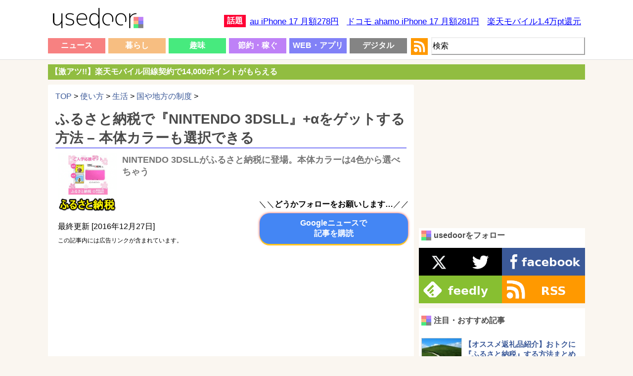

--- FILE ---
content_type: text/html; charset=UTF-8
request_url: https://usedoor.jp/howto/life/social-system/furusato-nouzei-nintendo-3dsll/
body_size: 20633
content:

<!DOCTYPE html>
<html xmlns="https://www.w3.org/1999/xhtml" lang="ja">
	<head profile="https://gmpg.org/xfn/11">
		<meta http-equiv="Content-Type" content="text/html; charset=UTF-8" />
		<meta name="distribution" content="global" />
		
		<meta name="robots" content="follow, all" />
		<meta name="keywords" content="usedoor,ニュース,使い方,方法,設定" />
		<link rel="alternate" type="application/rss+xml" title="RSS" href="https://usedoor.jp?feed=rss2" />
		<title>ふるさと納税で『NINTENDO 3DSLL』+αをゲットする方法 &#8211; 本体カラーも選択できる - usedoor</title>
		<meta name="description" content="ふるさと納税の返礼品で「NINTENDO 3DSLL」をゲットする方法です。ふるさと納税の返礼品に「NINTENDO 3DSLL」が登場しています。募集している自治体は、返礼品にiPadも用意している「神奈川県 小田原市」寄付できるサイ" />
		<meta name="generator" content="WordPress 6.4.1" />
		<link rel="alternate" type="application/rss+xml" title="RSS 2.0" href="https://usedoor.jp/feed/" />
		<link rel="alternate" type="text/xml" title="RSS .92" href="https://usedoor.jp/feed/rss/" />
		<link rel="alternate" type="application/atom+xml" title="Atom 0.3" href="https://usedoor.jp/feed/atom/" />
		<link rel="pingback" href="https://usedoor.jp/xmlrpc.php" />
			<link rel='archives' title='2026年1月' href='https://usedoor.jp/2026/01/' />
	<link rel='archives' title='2025年12月' href='https://usedoor.jp/2025/12/' />
	<link rel='archives' title='2025年11月' href='https://usedoor.jp/2025/11/' />
	<link rel='archives' title='2025年10月' href='https://usedoor.jp/2025/10/' />
	<link rel='archives' title='2025年9月' href='https://usedoor.jp/2025/09/' />
	<link rel='archives' title='2025年8月' href='https://usedoor.jp/2025/08/' />
	<link rel='archives' title='2025年7月' href='https://usedoor.jp/2025/07/' />
	<link rel='archives' title='2025年6月' href='https://usedoor.jp/2025/06/' />
	<link rel='archives' title='2025年5月' href='https://usedoor.jp/2025/05/' />
	<link rel='archives' title='2025年4月' href='https://usedoor.jp/2025/04/' />
	<link rel='archives' title='2025年3月' href='https://usedoor.jp/2025/03/' />
	<link rel='archives' title='2025年2月' href='https://usedoor.jp/2025/02/' />
	<link rel='archives' title='2025年1月' href='https://usedoor.jp/2025/01/' />
	<link rel='archives' title='2024年12月' href='https://usedoor.jp/2024/12/' />
	<link rel='archives' title='2024年11月' href='https://usedoor.jp/2024/11/' />
	<link rel='archives' title='2024年10月' href='https://usedoor.jp/2024/10/' />
	<link rel='archives' title='2024年9月' href='https://usedoor.jp/2024/09/' />
	<link rel='archives' title='2024年8月' href='https://usedoor.jp/2024/08/' />
	<link rel='archives' title='2024年7月' href='https://usedoor.jp/2024/07/' />
	<link rel='archives' title='2024年6月' href='https://usedoor.jp/2024/06/' />
	<link rel='archives' title='2024年5月' href='https://usedoor.jp/2024/05/' />
	<link rel='archives' title='2024年4月' href='https://usedoor.jp/2024/04/' />
	<link rel='archives' title='2024年3月' href='https://usedoor.jp/2024/03/' />
	<link rel='archives' title='2024年2月' href='https://usedoor.jp/2024/02/' />
	<link rel='archives' title='2024年1月' href='https://usedoor.jp/2024/01/' />
	<link rel='archives' title='2023年12月' href='https://usedoor.jp/2023/12/' />
	<link rel='archives' title='2023年11月' href='https://usedoor.jp/2023/11/' />
	<link rel='archives' title='2023年10月' href='https://usedoor.jp/2023/10/' />
	<link rel='archives' title='2023年9月' href='https://usedoor.jp/2023/09/' />
	<link rel='archives' title='2023年8月' href='https://usedoor.jp/2023/08/' />
	<link rel='archives' title='2023年7月' href='https://usedoor.jp/2023/07/' />
	<link rel='archives' title='2023年6月' href='https://usedoor.jp/2023/06/' />
	<link rel='archives' title='2023年5月' href='https://usedoor.jp/2023/05/' />
	<link rel='archives' title='2023年4月' href='https://usedoor.jp/2023/04/' />
	<link rel='archives' title='2023年3月' href='https://usedoor.jp/2023/03/' />
	<link rel='archives' title='2023年2月' href='https://usedoor.jp/2023/02/' />
	<link rel='archives' title='2023年1月' href='https://usedoor.jp/2023/01/' />
	<link rel='archives' title='2022年12月' href='https://usedoor.jp/2022/12/' />
	<link rel='archives' title='2022年11月' href='https://usedoor.jp/2022/11/' />
	<link rel='archives' title='2022年10月' href='https://usedoor.jp/2022/10/' />
	<link rel='archives' title='2022年9月' href='https://usedoor.jp/2022/09/' />
	<link rel='archives' title='2022年8月' href='https://usedoor.jp/2022/08/' />
	<link rel='archives' title='2022年7月' href='https://usedoor.jp/2022/07/' />
	<link rel='archives' title='2022年6月' href='https://usedoor.jp/2022/06/' />
	<link rel='archives' title='2022年5月' href='https://usedoor.jp/2022/05/' />
	<link rel='archives' title='2022年4月' href='https://usedoor.jp/2022/04/' />
	<link rel='archives' title='2022年3月' href='https://usedoor.jp/2022/03/' />
	<link rel='archives' title='2022年2月' href='https://usedoor.jp/2022/02/' />
	<link rel='archives' title='2022年1月' href='https://usedoor.jp/2022/01/' />
	<link rel='archives' title='2021年12月' href='https://usedoor.jp/2021/12/' />
	<link rel='archives' title='2021年11月' href='https://usedoor.jp/2021/11/' />
	<link rel='archives' title='2021年10月' href='https://usedoor.jp/2021/10/' />
	<link rel='archives' title='2021年9月' href='https://usedoor.jp/2021/09/' />
	<link rel='archives' title='2021年8月' href='https://usedoor.jp/2021/08/' />
	<link rel='archives' title='2021年7月' href='https://usedoor.jp/2021/07/' />
	<link rel='archives' title='2021年6月' href='https://usedoor.jp/2021/06/' />
	<link rel='archives' title='2021年5月' href='https://usedoor.jp/2021/05/' />
	<link rel='archives' title='2021年4月' href='https://usedoor.jp/2021/04/' />
	<link rel='archives' title='2021年3月' href='https://usedoor.jp/2021/03/' />
	<link rel='archives' title='2021年2月' href='https://usedoor.jp/2021/02/' />
	<link rel='archives' title='2021年1月' href='https://usedoor.jp/2021/01/' />
	<link rel='archives' title='2020年12月' href='https://usedoor.jp/2020/12/' />
	<link rel='archives' title='2020年11月' href='https://usedoor.jp/2020/11/' />
	<link rel='archives' title='2020年10月' href='https://usedoor.jp/2020/10/' />
	<link rel='archives' title='2020年9月' href='https://usedoor.jp/2020/09/' />
	<link rel='archives' title='2020年8月' href='https://usedoor.jp/2020/08/' />
	<link rel='archives' title='2020年7月' href='https://usedoor.jp/2020/07/' />
	<link rel='archives' title='2020年6月' href='https://usedoor.jp/2020/06/' />
	<link rel='archives' title='2020年5月' href='https://usedoor.jp/2020/05/' />
	<link rel='archives' title='2020年4月' href='https://usedoor.jp/2020/04/' />
	<link rel='archives' title='2020年3月' href='https://usedoor.jp/2020/03/' />
	<link rel='archives' title='2020年2月' href='https://usedoor.jp/2020/02/' />
	<link rel='archives' title='2020年1月' href='https://usedoor.jp/2020/01/' />
	<link rel='archives' title='2019年12月' href='https://usedoor.jp/2019/12/' />
	<link rel='archives' title='2019年11月' href='https://usedoor.jp/2019/11/' />
	<link rel='archives' title='2019年10月' href='https://usedoor.jp/2019/10/' />
	<link rel='archives' title='2019年9月' href='https://usedoor.jp/2019/09/' />
	<link rel='archives' title='2019年8月' href='https://usedoor.jp/2019/08/' />
	<link rel='archives' title='2019年7月' href='https://usedoor.jp/2019/07/' />
	<link rel='archives' title='2019年6月' href='https://usedoor.jp/2019/06/' />
	<link rel='archives' title='2019年5月' href='https://usedoor.jp/2019/05/' />
	<link rel='archives' title='2019年4月' href='https://usedoor.jp/2019/04/' />
	<link rel='archives' title='2019年3月' href='https://usedoor.jp/2019/03/' />
	<link rel='archives' title='2019年2月' href='https://usedoor.jp/2019/02/' />
	<link rel='archives' title='2019年1月' href='https://usedoor.jp/2019/01/' />
	<link rel='archives' title='2018年12月' href='https://usedoor.jp/2018/12/' />
	<link rel='archives' title='2018年11月' href='https://usedoor.jp/2018/11/' />
	<link rel='archives' title='2018年10月' href='https://usedoor.jp/2018/10/' />
	<link rel='archives' title='2018年9月' href='https://usedoor.jp/2018/09/' />
	<link rel='archives' title='2018年8月' href='https://usedoor.jp/2018/08/' />
	<link rel='archives' title='2018年7月' href='https://usedoor.jp/2018/07/' />
	<link rel='archives' title='2018年6月' href='https://usedoor.jp/2018/06/' />
	<link rel='archives' title='2018年5月' href='https://usedoor.jp/2018/05/' />
	<link rel='archives' title='2018年4月' href='https://usedoor.jp/2018/04/' />
	<link rel='archives' title='2018年3月' href='https://usedoor.jp/2018/03/' />
	<link rel='archives' title='2018年2月' href='https://usedoor.jp/2018/02/' />
	<link rel='archives' title='2018年1月' href='https://usedoor.jp/2018/01/' />
	<link rel='archives' title='2017年12月' href='https://usedoor.jp/2017/12/' />
	<link rel='archives' title='2017年11月' href='https://usedoor.jp/2017/11/' />
	<link rel='archives' title='2017年10月' href='https://usedoor.jp/2017/10/' />
	<link rel='archives' title='2017年9月' href='https://usedoor.jp/2017/09/' />
	<link rel='archives' title='2017年8月' href='https://usedoor.jp/2017/08/' />
	<link rel='archives' title='2017年7月' href='https://usedoor.jp/2017/07/' />
	<link rel='archives' title='2017年6月' href='https://usedoor.jp/2017/06/' />
	<link rel='archives' title='2017年5月' href='https://usedoor.jp/2017/05/' />
	<link rel='archives' title='2017年4月' href='https://usedoor.jp/2017/04/' />
	<link rel='archives' title='2017年3月' href='https://usedoor.jp/2017/03/' />
	<link rel='archives' title='2017年2月' href='https://usedoor.jp/2017/02/' />
	<link rel='archives' title='2017年1月' href='https://usedoor.jp/2017/01/' />
	<link rel='archives' title='2016年12月' href='https://usedoor.jp/2016/12/' />
	<link rel='archives' title='2016年11月' href='https://usedoor.jp/2016/11/' />
	<link rel='archives' title='2016年10月' href='https://usedoor.jp/2016/10/' />
	<link rel='archives' title='2016年9月' href='https://usedoor.jp/2016/09/' />
	<link rel='archives' title='2016年8月' href='https://usedoor.jp/2016/08/' />
	<link rel='archives' title='2016年7月' href='https://usedoor.jp/2016/07/' />
	<link rel='archives' title='2016年6月' href='https://usedoor.jp/2016/06/' />
	<link rel='archives' title='2016年5月' href='https://usedoor.jp/2016/05/' />
	<link rel='archives' title='2016年4月' href='https://usedoor.jp/2016/04/' />
	<link rel='archives' title='2016年3月' href='https://usedoor.jp/2016/03/' />
	<link rel='archives' title='2016年2月' href='https://usedoor.jp/2016/02/' />
	<link rel='archives' title='2016年1月' href='https://usedoor.jp/2016/01/' />
	<link rel='archives' title='2015年12月' href='https://usedoor.jp/2015/12/' />
	<link rel='archives' title='2015年11月' href='https://usedoor.jp/2015/11/' />
	<link rel='archives' title='2015年10月' href='https://usedoor.jp/2015/10/' />
	<link rel='archives' title='2015年9月' href='https://usedoor.jp/2015/09/' />
	<link rel='archives' title='2015年8月' href='https://usedoor.jp/2015/08/' />
	<link rel='archives' title='2015年7月' href='https://usedoor.jp/2015/07/' />
	<link rel='archives' title='2015年6月' href='https://usedoor.jp/2015/06/' />
	<link rel='archives' title='2015年5月' href='https://usedoor.jp/2015/05/' />
	<link rel='archives' title='2015年4月' href='https://usedoor.jp/2015/04/' />
	<link rel='archives' title='2015年3月' href='https://usedoor.jp/2015/03/' />
	<link rel='archives' title='2015年2月' href='https://usedoor.jp/2015/02/' />
	<link rel='archives' title='2015年1月' href='https://usedoor.jp/2015/01/' />
	<link rel='archives' title='2014年12月' href='https://usedoor.jp/2014/12/' />
	<link rel='archives' title='2014年11月' href='https://usedoor.jp/2014/11/' />
	<link rel='archives' title='2014年10月' href='https://usedoor.jp/2014/10/' />
	<link rel='archives' title='2014年9月' href='https://usedoor.jp/2014/09/' />
	<link rel='archives' title='2014年8月' href='https://usedoor.jp/2014/08/' />
	<link rel='archives' title='2014年7月' href='https://usedoor.jp/2014/07/' />
	<link rel='archives' title='2014年6月' href='https://usedoor.jp/2014/06/' />
	<link rel='archives' title='2014年5月' href='https://usedoor.jp/2014/05/' />
	<link rel='archives' title='2014年4月' href='https://usedoor.jp/2014/04/' />
	<link rel='archives' title='2014年3月' href='https://usedoor.jp/2014/03/' />
	<link rel='archives' title='2014年2月' href='https://usedoor.jp/2014/02/' />
	<link rel='archives' title='2014年1月' href='https://usedoor.jp/2014/01/' />
	<link rel='archives' title='2013年12月' href='https://usedoor.jp/2013/12/' />
	<link rel='archives' title='2013年11月' href='https://usedoor.jp/2013/11/' />
	<link rel='archives' title='2013年10月' href='https://usedoor.jp/2013/10/' />
	<link rel='archives' title='2013年9月' href='https://usedoor.jp/2013/09/' />
				<meta name='robots' content='max-image-preview:large' />
<link rel='dns-prefetch' href='//ajax.googleapis.com' />
<script type="text/javascript">
/* <![CDATA[ */
window._wpemojiSettings = {"baseUrl":"https:\/\/s.w.org\/images\/core\/emoji\/14.0.0\/72x72\/","ext":".png","svgUrl":"https:\/\/s.w.org\/images\/core\/emoji\/14.0.0\/svg\/","svgExt":".svg","source":{"concatemoji":"https:\/\/usedoor.jp\/wp-includes\/js\/wp-emoji-release.min.js?ver=6.4.1"}};
/*! This file is auto-generated */
!function(i,n){var o,s,e;function c(e){try{var t={supportTests:e,timestamp:(new Date).valueOf()};sessionStorage.setItem(o,JSON.stringify(t))}catch(e){}}function p(e,t,n){e.clearRect(0,0,e.canvas.width,e.canvas.height),e.fillText(t,0,0);var t=new Uint32Array(e.getImageData(0,0,e.canvas.width,e.canvas.height).data),r=(e.clearRect(0,0,e.canvas.width,e.canvas.height),e.fillText(n,0,0),new Uint32Array(e.getImageData(0,0,e.canvas.width,e.canvas.height).data));return t.every(function(e,t){return e===r[t]})}function u(e,t,n){switch(t){case"flag":return n(e,"\ud83c\udff3\ufe0f\u200d\u26a7\ufe0f","\ud83c\udff3\ufe0f\u200b\u26a7\ufe0f")?!1:!n(e,"\ud83c\uddfa\ud83c\uddf3","\ud83c\uddfa\u200b\ud83c\uddf3")&&!n(e,"\ud83c\udff4\udb40\udc67\udb40\udc62\udb40\udc65\udb40\udc6e\udb40\udc67\udb40\udc7f","\ud83c\udff4\u200b\udb40\udc67\u200b\udb40\udc62\u200b\udb40\udc65\u200b\udb40\udc6e\u200b\udb40\udc67\u200b\udb40\udc7f");case"emoji":return!n(e,"\ud83e\udef1\ud83c\udffb\u200d\ud83e\udef2\ud83c\udfff","\ud83e\udef1\ud83c\udffb\u200b\ud83e\udef2\ud83c\udfff")}return!1}function f(e,t,n){var r="undefined"!=typeof WorkerGlobalScope&&self instanceof WorkerGlobalScope?new OffscreenCanvas(300,150):i.createElement("canvas"),a=r.getContext("2d",{willReadFrequently:!0}),o=(a.textBaseline="top",a.font="600 32px Arial",{});return e.forEach(function(e){o[e]=t(a,e,n)}),o}function t(e){var t=i.createElement("script");t.src=e,t.defer=!0,i.head.appendChild(t)}"undefined"!=typeof Promise&&(o="wpEmojiSettingsSupports",s=["flag","emoji"],n.supports={everything:!0,everythingExceptFlag:!0},e=new Promise(function(e){i.addEventListener("DOMContentLoaded",e,{once:!0})}),new Promise(function(t){var n=function(){try{var e=JSON.parse(sessionStorage.getItem(o));if("object"==typeof e&&"number"==typeof e.timestamp&&(new Date).valueOf()<e.timestamp+604800&&"object"==typeof e.supportTests)return e.supportTests}catch(e){}return null}();if(!n){if("undefined"!=typeof Worker&&"undefined"!=typeof OffscreenCanvas&&"undefined"!=typeof URL&&URL.createObjectURL&&"undefined"!=typeof Blob)try{var e="postMessage("+f.toString()+"("+[JSON.stringify(s),u.toString(),p.toString()].join(",")+"));",r=new Blob([e],{type:"text/javascript"}),a=new Worker(URL.createObjectURL(r),{name:"wpTestEmojiSupports"});return void(a.onmessage=function(e){c(n=e.data),a.terminate(),t(n)})}catch(e){}c(n=f(s,u,p))}t(n)}).then(function(e){for(var t in e)n.supports[t]=e[t],n.supports.everything=n.supports.everything&&n.supports[t],"flag"!==t&&(n.supports.everythingExceptFlag=n.supports.everythingExceptFlag&&n.supports[t]);n.supports.everythingExceptFlag=n.supports.everythingExceptFlag&&!n.supports.flag,n.DOMReady=!1,n.readyCallback=function(){n.DOMReady=!0}}).then(function(){return e}).then(function(){var e;n.supports.everything||(n.readyCallback(),(e=n.source||{}).concatemoji?t(e.concatemoji):e.wpemoji&&e.twemoji&&(t(e.twemoji),t(e.wpemoji)))}))}((window,document),window._wpemojiSettings);
/* ]]> */
</script>
<style id='wp-emoji-styles-inline-css' type='text/css'>

	img.wp-smiley, img.emoji {
		display: inline !important;
		border: none !important;
		box-shadow: none !important;
		height: 1em !important;
		width: 1em !important;
		margin: 0 0.07em !important;
		vertical-align: -0.1em !important;
		background: none !important;
		padding: 0 !important;
	}
</style>
<link rel='stylesheet' id='wp-block-library-css' href='https://usedoor.jp/wp-includes/css/dist/block-library/style.min.css?ver=6.4.1' type='text/css' media='all' />
<style id='classic-theme-styles-inline-css' type='text/css'>
/*! This file is auto-generated */
.wp-block-button__link{color:#fff;background-color:#32373c;border-radius:9999px;box-shadow:none;text-decoration:none;padding:calc(.667em + 2px) calc(1.333em + 2px);font-size:1.125em}.wp-block-file__button{background:#32373c;color:#fff;text-decoration:none}
</style>
<style id='global-styles-inline-css' type='text/css'>
body{--wp--preset--color--black: #000000;--wp--preset--color--cyan-bluish-gray: #abb8c3;--wp--preset--color--white: #ffffff;--wp--preset--color--pale-pink: #f78da7;--wp--preset--color--vivid-red: #cf2e2e;--wp--preset--color--luminous-vivid-orange: #ff6900;--wp--preset--color--luminous-vivid-amber: #fcb900;--wp--preset--color--light-green-cyan: #7bdcb5;--wp--preset--color--vivid-green-cyan: #00d084;--wp--preset--color--pale-cyan-blue: #8ed1fc;--wp--preset--color--vivid-cyan-blue: #0693e3;--wp--preset--color--vivid-purple: #9b51e0;--wp--preset--gradient--vivid-cyan-blue-to-vivid-purple: linear-gradient(135deg,rgba(6,147,227,1) 0%,rgb(155,81,224) 100%);--wp--preset--gradient--light-green-cyan-to-vivid-green-cyan: linear-gradient(135deg,rgb(122,220,180) 0%,rgb(0,208,130) 100%);--wp--preset--gradient--luminous-vivid-amber-to-luminous-vivid-orange: linear-gradient(135deg,rgba(252,185,0,1) 0%,rgba(255,105,0,1) 100%);--wp--preset--gradient--luminous-vivid-orange-to-vivid-red: linear-gradient(135deg,rgba(255,105,0,1) 0%,rgb(207,46,46) 100%);--wp--preset--gradient--very-light-gray-to-cyan-bluish-gray: linear-gradient(135deg,rgb(238,238,238) 0%,rgb(169,184,195) 100%);--wp--preset--gradient--cool-to-warm-spectrum: linear-gradient(135deg,rgb(74,234,220) 0%,rgb(151,120,209) 20%,rgb(207,42,186) 40%,rgb(238,44,130) 60%,rgb(251,105,98) 80%,rgb(254,248,76) 100%);--wp--preset--gradient--blush-light-purple: linear-gradient(135deg,rgb(255,206,236) 0%,rgb(152,150,240) 100%);--wp--preset--gradient--blush-bordeaux: linear-gradient(135deg,rgb(254,205,165) 0%,rgb(254,45,45) 50%,rgb(107,0,62) 100%);--wp--preset--gradient--luminous-dusk: linear-gradient(135deg,rgb(255,203,112) 0%,rgb(199,81,192) 50%,rgb(65,88,208) 100%);--wp--preset--gradient--pale-ocean: linear-gradient(135deg,rgb(255,245,203) 0%,rgb(182,227,212) 50%,rgb(51,167,181) 100%);--wp--preset--gradient--electric-grass: linear-gradient(135deg,rgb(202,248,128) 0%,rgb(113,206,126) 100%);--wp--preset--gradient--midnight: linear-gradient(135deg,rgb(2,3,129) 0%,rgb(40,116,252) 100%);--wp--preset--font-size--small: 13px;--wp--preset--font-size--medium: 20px;--wp--preset--font-size--large: 36px;--wp--preset--font-size--x-large: 42px;--wp--preset--spacing--20: 0.44rem;--wp--preset--spacing--30: 0.67rem;--wp--preset--spacing--40: 1rem;--wp--preset--spacing--50: 1.5rem;--wp--preset--spacing--60: 2.25rem;--wp--preset--spacing--70: 3.38rem;--wp--preset--spacing--80: 5.06rem;--wp--preset--shadow--natural: 6px 6px 9px rgba(0, 0, 0, 0.2);--wp--preset--shadow--deep: 12px 12px 50px rgba(0, 0, 0, 0.4);--wp--preset--shadow--sharp: 6px 6px 0px rgba(0, 0, 0, 0.2);--wp--preset--shadow--outlined: 6px 6px 0px -3px rgba(255, 255, 255, 1), 6px 6px rgba(0, 0, 0, 1);--wp--preset--shadow--crisp: 6px 6px 0px rgba(0, 0, 0, 1);}:where(.is-layout-flex){gap: 0.5em;}:where(.is-layout-grid){gap: 0.5em;}body .is-layout-flow > .alignleft{float: left;margin-inline-start: 0;margin-inline-end: 2em;}body .is-layout-flow > .alignright{float: right;margin-inline-start: 2em;margin-inline-end: 0;}body .is-layout-flow > .aligncenter{margin-left: auto !important;margin-right: auto !important;}body .is-layout-constrained > .alignleft{float: left;margin-inline-start: 0;margin-inline-end: 2em;}body .is-layout-constrained > .alignright{float: right;margin-inline-start: 2em;margin-inline-end: 0;}body .is-layout-constrained > .aligncenter{margin-left: auto !important;margin-right: auto !important;}body .is-layout-constrained > :where(:not(.alignleft):not(.alignright):not(.alignfull)){max-width: var(--wp--style--global--content-size);margin-left: auto !important;margin-right: auto !important;}body .is-layout-constrained > .alignwide{max-width: var(--wp--style--global--wide-size);}body .is-layout-flex{display: flex;}body .is-layout-flex{flex-wrap: wrap;align-items: center;}body .is-layout-flex > *{margin: 0;}body .is-layout-grid{display: grid;}body .is-layout-grid > *{margin: 0;}:where(.wp-block-columns.is-layout-flex){gap: 2em;}:where(.wp-block-columns.is-layout-grid){gap: 2em;}:where(.wp-block-post-template.is-layout-flex){gap: 1.25em;}:where(.wp-block-post-template.is-layout-grid){gap: 1.25em;}.has-black-color{color: var(--wp--preset--color--black) !important;}.has-cyan-bluish-gray-color{color: var(--wp--preset--color--cyan-bluish-gray) !important;}.has-white-color{color: var(--wp--preset--color--white) !important;}.has-pale-pink-color{color: var(--wp--preset--color--pale-pink) !important;}.has-vivid-red-color{color: var(--wp--preset--color--vivid-red) !important;}.has-luminous-vivid-orange-color{color: var(--wp--preset--color--luminous-vivid-orange) !important;}.has-luminous-vivid-amber-color{color: var(--wp--preset--color--luminous-vivid-amber) !important;}.has-light-green-cyan-color{color: var(--wp--preset--color--light-green-cyan) !important;}.has-vivid-green-cyan-color{color: var(--wp--preset--color--vivid-green-cyan) !important;}.has-pale-cyan-blue-color{color: var(--wp--preset--color--pale-cyan-blue) !important;}.has-vivid-cyan-blue-color{color: var(--wp--preset--color--vivid-cyan-blue) !important;}.has-vivid-purple-color{color: var(--wp--preset--color--vivid-purple) !important;}.has-black-background-color{background-color: var(--wp--preset--color--black) !important;}.has-cyan-bluish-gray-background-color{background-color: var(--wp--preset--color--cyan-bluish-gray) !important;}.has-white-background-color{background-color: var(--wp--preset--color--white) !important;}.has-pale-pink-background-color{background-color: var(--wp--preset--color--pale-pink) !important;}.has-vivid-red-background-color{background-color: var(--wp--preset--color--vivid-red) !important;}.has-luminous-vivid-orange-background-color{background-color: var(--wp--preset--color--luminous-vivid-orange) !important;}.has-luminous-vivid-amber-background-color{background-color: var(--wp--preset--color--luminous-vivid-amber) !important;}.has-light-green-cyan-background-color{background-color: var(--wp--preset--color--light-green-cyan) !important;}.has-vivid-green-cyan-background-color{background-color: var(--wp--preset--color--vivid-green-cyan) !important;}.has-pale-cyan-blue-background-color{background-color: var(--wp--preset--color--pale-cyan-blue) !important;}.has-vivid-cyan-blue-background-color{background-color: var(--wp--preset--color--vivid-cyan-blue) !important;}.has-vivid-purple-background-color{background-color: var(--wp--preset--color--vivid-purple) !important;}.has-black-border-color{border-color: var(--wp--preset--color--black) !important;}.has-cyan-bluish-gray-border-color{border-color: var(--wp--preset--color--cyan-bluish-gray) !important;}.has-white-border-color{border-color: var(--wp--preset--color--white) !important;}.has-pale-pink-border-color{border-color: var(--wp--preset--color--pale-pink) !important;}.has-vivid-red-border-color{border-color: var(--wp--preset--color--vivid-red) !important;}.has-luminous-vivid-orange-border-color{border-color: var(--wp--preset--color--luminous-vivid-orange) !important;}.has-luminous-vivid-amber-border-color{border-color: var(--wp--preset--color--luminous-vivid-amber) !important;}.has-light-green-cyan-border-color{border-color: var(--wp--preset--color--light-green-cyan) !important;}.has-vivid-green-cyan-border-color{border-color: var(--wp--preset--color--vivid-green-cyan) !important;}.has-pale-cyan-blue-border-color{border-color: var(--wp--preset--color--pale-cyan-blue) !important;}.has-vivid-cyan-blue-border-color{border-color: var(--wp--preset--color--vivid-cyan-blue) !important;}.has-vivid-purple-border-color{border-color: var(--wp--preset--color--vivid-purple) !important;}.has-vivid-cyan-blue-to-vivid-purple-gradient-background{background: var(--wp--preset--gradient--vivid-cyan-blue-to-vivid-purple) !important;}.has-light-green-cyan-to-vivid-green-cyan-gradient-background{background: var(--wp--preset--gradient--light-green-cyan-to-vivid-green-cyan) !important;}.has-luminous-vivid-amber-to-luminous-vivid-orange-gradient-background{background: var(--wp--preset--gradient--luminous-vivid-amber-to-luminous-vivid-orange) !important;}.has-luminous-vivid-orange-to-vivid-red-gradient-background{background: var(--wp--preset--gradient--luminous-vivid-orange-to-vivid-red) !important;}.has-very-light-gray-to-cyan-bluish-gray-gradient-background{background: var(--wp--preset--gradient--very-light-gray-to-cyan-bluish-gray) !important;}.has-cool-to-warm-spectrum-gradient-background{background: var(--wp--preset--gradient--cool-to-warm-spectrum) !important;}.has-blush-light-purple-gradient-background{background: var(--wp--preset--gradient--blush-light-purple) !important;}.has-blush-bordeaux-gradient-background{background: var(--wp--preset--gradient--blush-bordeaux) !important;}.has-luminous-dusk-gradient-background{background: var(--wp--preset--gradient--luminous-dusk) !important;}.has-pale-ocean-gradient-background{background: var(--wp--preset--gradient--pale-ocean) !important;}.has-electric-grass-gradient-background{background: var(--wp--preset--gradient--electric-grass) !important;}.has-midnight-gradient-background{background: var(--wp--preset--gradient--midnight) !important;}.has-small-font-size{font-size: var(--wp--preset--font-size--small) !important;}.has-medium-font-size{font-size: var(--wp--preset--font-size--medium) !important;}.has-large-font-size{font-size: var(--wp--preset--font-size--large) !important;}.has-x-large-font-size{font-size: var(--wp--preset--font-size--x-large) !important;}
.wp-block-navigation a:where(:not(.wp-element-button)){color: inherit;}
:where(.wp-block-post-template.is-layout-flex){gap: 1.25em;}:where(.wp-block-post-template.is-layout-grid){gap: 1.25em;}
:where(.wp-block-columns.is-layout-flex){gap: 2em;}:where(.wp-block-columns.is-layout-grid){gap: 2em;}
.wp-block-pullquote{font-size: 1.5em;line-height: 1.6;}
</style>
<link rel='stylesheet' id='jquery-lazyloadxt-fadein-css-css' href='//usedoor.jp/wp-content/plugins/a3-lazy-load/assets/css/jquery.lazyloadxt.fadein.css?ver=6.4.1' type='text/css' media='all' />
<link rel='stylesheet' id='a3a3_lazy_load-css' href='//usedoor.jp/wp-content/uploads/sass/a3_lazy_load.min.css?ver=1584001335' type='text/css' media='all' />
<link rel="https://api.w.org/" href="https://usedoor.jp/wp-json/" /><link rel="alternate" type="application/json" href="https://usedoor.jp/wp-json/wp/v2/posts/53297" /><link rel="EditURI" type="application/rsd+xml" title="RSD" href="https://usedoor.jp/xmlrpc.php?rsd" />
<meta name="generator" content="WordPress 6.4.1" />
<link rel="canonical" href="https://usedoor.jp/howto/life/social-system/furusato-nouzei-nintendo-3dsll/" />
<link rel='shortlink' href='https://usedoor.jp/?p=53297' />
<link rel="alternate" type="application/json+oembed" href="https://usedoor.jp/wp-json/oembed/1.0/embed?url=https%3A%2F%2Fusedoor.jp%2Fhowto%2Flife%2Fsocial-system%2Ffurusato-nouzei-nintendo-3dsll%2F" />
<link rel="alternate" type="text/xml+oembed" href="https://usedoor.jp/wp-json/oembed/1.0/embed?url=https%3A%2F%2Fusedoor.jp%2Fhowto%2Flife%2Fsocial-system%2Ffurusato-nouzei-nintendo-3dsll%2F&#038;format=xml" />
<style type="text/css">.recentcomments a{display:inline !important;padding:0 !important;margin:0 !important;}</style>		<meta name="viewport" content="width=1086, user-scalable=yes,">
		<style type="text/css" media="screen">
			<!-- @import url( https://usedoor.jp/wp-content/themes/responsive_style/style.css ); -->
		</style>
		<link rel="shortcut icon" href="https://usedoor.jp/wp-content/themes/responsive_style/favicon.ico" />
		<link rel="apple-touch-icon" href="/apple-touch-icon.png">
		
						<script>
		  (function(i,s,o,g,r,a,m){i['GoogleAnalyticsObject']=r;i[r]=i[r]||function(){
		  (i[r].q=i[r].q||[]).push(arguments)},i[r].l=1*new Date();a=s.createElement(o),
		  m=s.getElementsByTagName(o)[0];a.async=1;a.src=g;m.parentNode.insertBefore(a,m)
		  })(window,document,'script','//www.google-analytics.com/analytics.js','ga');
		  ga('create', 'UA-43242268-5', 'usedoor.jp');
		  ga('require', 'displayfeatures');
		  ga('send', 'pageview');
		</script>
				
				<!-- Google tag (gtag.js) -->
		<script async src="https://www.googletagmanager.com/gtag/js?id=G-X21VDNW27C"></script>
		<script>
		  window.dataLayer = window.dataLayer || [];
		  function gtag(){dataLayer.push(arguments);}
		  gtag('js', new Date());

		  gtag('config', 'G-X21VDNW27C');
		</script>
				
					<script type="text/javascript">
			window._taboola = window._taboola || [];
			_taboola.push({article:'auto'});
			!function (e, f, u, i) {
			if (!document.getElementById(i)){
			e.async = 1;
			e.src = u;
			e.id = i;
			f.parentNode.insertBefore(e, f);
			}
			}(document.createElement('script'),
			document.getElementsByTagName('script')[0],
			'//cdn.taboola.com/libtrc/usedoor/loader.js',
			'tb_loader_script');
			if(window.performance && typeof window.performance.mark == 'function')
			{window.performance.mark('tbl_ic');}
			</script>
				
					<script defer src="https://www.pushcode.jp/dist/js/pushcode.js"></script>
			<link rel="manifest" href="/manifest.json">
			<script>
			window.PushCodeInit = function() {
			  try {
			    if (PushCode && PushCode.isSupport()) {
			      PushCode.init({ domainToken: '6de1e85a62494d0545569fb91c41cb900a86c94df3db93abf239173d365370e0', userid: '' });
			        PushCode.components.openSubscribeDialog();
			    }
			  }
			  catch (err) {
			    console.error(err);
			    if (PushCode) {
			      PushCode.sendError(err);
			    }
			  }
			};
			</script>
				
		
		<meta name="msvalidate.01" content="A92F955B11094015E363E6BC4438F05C" />
		
		<meta property="og:type" content="website" />
		<meta property="og:title" content="ふるさと納税で『NINTENDO 3DSLL』+αをゲットする方法 &#8211; 本体カラーも選択できる - usedoor" />
		<meta property="og:description" content="NINTENDO 3DSLLがふるさと納税に登場。本体カラーは4色から選べちゃう" />
		<meta property="og:url" content="https://usedoor.jp/howto/life/social-system/furusato-nouzei-nintendo-3dsll/" />
		<meta property="og:site_name" content="usedoor" /> 
		<meta property="og:image" content="https://usedoor.jp/wp-content/uploads/2016/12/furusato-nouzei-nintendo-3ds-ll-odawarashi-thum.png" />

				<meta name="twitter:card" content="summary_large_image">
		<meta name="twitter:site" content="@usedoor">
		<meta name="twitter:creator" content="@usedoor">
		<meta name="twitter:domain" content="https://usedoor.jp/">
		<meta name="twitter:title" content="ふるさと納税で『NINTENDO 3DSLL』+αをゲットする方法 &#8211; 本体カラーも選択できる - usedoor" />
		<meta name="twitter:description" content="NINTENDO 3DSLLがふるさと納税に登場。本体カラーは4色から選べちゃう" />
		<meta name="twitter:image" content="https://usedoor.jp/wp-content/uploads/furusato-nouzei/nintendo-3ds-ll-odawarashi/000.png" />
						<script async src="https://pagead2.googlesyndication.com/pagead/js/adsbygoogle.js?client=ca-pub-7588938378576496"
     crossorigin="anonymous"></script>
					</head>
	
	<a name="allsitetop"></a>
	<body class="">
		
	<div id="allhead">
		<div id="header">
			<div class="headerleft">
				<a href="https://usedoor.jp" aria-label="usedoorトップに戻る"><span>usedoor</span></a>
			</div>
							<div class="tagpass">
					<ul class="tagsul">
						<li><span>話題</span></li>
						<li><a href="https://usedoor.jp/howto/life/keitai/au-iphone-17-256gb-278yen/">au iPhone 17 月額278円</a></li>
						<li><a href="https://usedoor.jp/howto/life/keitai/docomo-ahamo-iphone-17-256gb-281yen/">ドコモ ahamo iPhone 17 月額281円</a></li>
						<li><a href="https://usedoor.jp/howto/life/campaign/rakuten-mobile-mikitani-shoukai-point-get/">楽天モバイル1.4万pt還元</a></li>
					</ul>
				</div>
				<br class="clear">
					</div>

		<div id="navbar">
						<div class="navbarleft termchild">
				<ul>
					<li class="redpic" style="margin-left: 0;"><a href="https://usedoor.jp/news/">ニュース</a></li>
					<li class="sorange"><a href="https://usedoor.jp/howto/life/">暮らし</a></li>
					<li class="shgreen"><a href="https://usedoor.jp/howto/hobby/">趣味</a></li>
					<li class="myellow"><a href="https://usedoor.jp/howto/money/">節約・稼ぐ</a></li>
					<li class="bweb"><a href="https://usedoor.jp/howto/web/">WEB・アプリ</a></li>
					<li class="dgrey"><a href="https://usedoor.jp/howto/digital/">デジタル</a></li>
					<li style="width:34px;"><a href="https://usedoor.jp/rss-feed/" style="padding:0;"><img src="/wp-content/themes/responsive_style/images/rss-icon-next.png" style="width:34px; height:34px; margin-left:2px;" width="100" height="100" alt="usedoor RSS"></a></li>
				</ul>
			</div>
						
						
			<div class="HedSear">
				<form id="searchform" method="get" action="/index.php">
					<input id="s" type="text" value="検索" name="s" onfocus="if (this.value == '検索') {this.value = '';}" onblur="if (this.value == '') {this.value = '検索';}" aria-label="Search">
				</form>
			</div>
		</div>
	</div>
	
	<div class="headunderclum">
		<div class="headunderclumin" style="background-color:#91BD41; font-weight:bold; color:white !important; ">
			<p><a href="https://usedoor.jp/howto/life/campaign/rakuten-mobile-mikitani-shoukai-point-get/" style="color:white !important; font-weight:bold;" >【激アツ!!】楽天モバイル回線契約で14,000ポイントがもらえる</a></p>
		</div>
	</div><div id="content">
			
	<div id="contentleft">
					<div id="post-53297" class="post post-53297 type-post status-publish format-standard has-post-thumbnail hentry category-social-system tag-3ds tag-994 tag-599 tag-1945 tag-4063 tag-1594">
								<div class="allcontsntsdivs">
					<div class="contentstop">
						<div class="topstatus">
														<div class="breadcrumb">
								<p>
									<a href="https://usedoor.jp/">TOP</a> >
									<a href="/howto/">使い方</a> &gt; <a href="/howto/life/">生活</a> &gt; <a href="/howto/life/social-system/">国や地方の制度</a> &gt; 								</p>
								<h1 class="CntH2 web">ふるさと納税で『NINTENDO 3DSLL』+αをゲットする方法 &#8211; 本体カラーも選択できる</h1>
							</div>
							
							<div class="contenttopsub">
								<div class="topsmallimg">
									<img width="120" height="120" src="//usedoor.jp/wp-content/plugins/a3-lazy-load/assets/images/lazy_placeholder.gif" data-lazy-type="image" data-src="https://usedoor.jp/wp-content/uploads/2016/12/furusato-nouzei-nintendo-3ds-ll-odawarashi-thum-150x150.png" class="lazy lazy-hidden attachment-120x120 size-120x120 wp-post-image" alt="ふるさと納税で『NINTENDO 3DSLL』+αをゲットする方法 &#8211; 本体カラーも選択できる" decoding="async" srcset="" data-srcset="https://usedoor.jp/wp-content/uploads/2016/12/furusato-nouzei-nintendo-3ds-ll-odawarashi-thum-150x150.png 150w, https://usedoor.jp/wp-content/uploads/2016/12/furusato-nouzei-nintendo-3ds-ll-odawarashi-thum-50x50.png 50w, https://usedoor.jp/wp-content/uploads/2016/12/furusato-nouzei-nintendo-3ds-ll-odawarashi-thum-100x100.png 100w, https://usedoor.jp/wp-content/uploads/2016/12/furusato-nouzei-nintendo-3ds-ll-odawarashi-thum-200x200.png 200w, https://usedoor.jp/wp-content/uploads/2016/12/furusato-nouzei-nintendo-3ds-ll-odawarashi-thum-300x300.png 300w, https://usedoor.jp/wp-content/uploads/2016/12/furusato-nouzei-nintendo-3ds-ll-odawarashi-thum.png 303w" sizes="(max-width: 120px) 100vw, 120px" /><noscript><img width="120" height="120" src="https://usedoor.jp/wp-content/uploads/2016/12/furusato-nouzei-nintendo-3ds-ll-odawarashi-thum-150x150.png" class="attachment-120x120 size-120x120 wp-post-image" alt="ふるさと納税で『NINTENDO 3DSLL』+αをゲットする方法 &#8211; 本体カラーも選択できる" decoding="async" srcset="https://usedoor.jp/wp-content/uploads/2016/12/furusato-nouzei-nintendo-3ds-ll-odawarashi-thum-150x150.png 150w, https://usedoor.jp/wp-content/uploads/2016/12/furusato-nouzei-nintendo-3ds-ll-odawarashi-thum-50x50.png 50w, https://usedoor.jp/wp-content/uploads/2016/12/furusato-nouzei-nintendo-3ds-ll-odawarashi-thum-100x100.png 100w, https://usedoor.jp/wp-content/uploads/2016/12/furusato-nouzei-nintendo-3ds-ll-odawarashi-thum-200x200.png 200w, https://usedoor.jp/wp-content/uploads/2016/12/furusato-nouzei-nintendo-3ds-ll-odawarashi-thum-300x300.png 300w, https://usedoor.jp/wp-content/uploads/2016/12/furusato-nouzei-nintendo-3ds-ll-odawarashi-thum.png 303w" sizes="(max-width: 120px) 100vw, 120px" /></noscript>								</div>
								<div class="topsmalltitle">
																		<h2 class="subtitle">NINTENDO 3DSLLがふるさと納税に登場。本体カラーは4色から選べちゃう</h2>
																	</div>
								<br class="clear">
																<p class="datedisp topdatedisp2">最終更新 [2016年12月27日]</p>
																<div class="topafftext"><p>この記事内には広告リンクが含まれています。<p></div>								<div class="x_twitter_sideclum">
									<div class="x_twitter_follow_me">
										<p>＼＼<b>どうかフォローをお願いします…</b>／／</p>
										<div class="follow_button_all">
																						<div class="g_news_follow_button">
												<div class="follow_button_side">
													<a href="https://news.google.com/publications/CAAqBwgKMMLk0gswgYDqAw?hl=ja&gl=JP&ceid=JP%3Aja" target="_blank">Googleニュースで<br>記事を購読</a>
												</div>
											</div>
											<br class="clear">
										</div>
									</div>
								</div>
							</div>
							
							<div class="undercontentbox">
								<div class="topBoxAdsRight">
									
		<script async src="https://pagead2.googlesyndication.com/pagead/js/adsbygoogle.js?client=ca-pub-7588938378576496"
		     crossorigin="anonymous"></script>
		<!-- [usedoor] PC �y�L����F�E�z -->
		<ins class="adsbygoogle"
		     style="display:block"
		     data-ad-client="ca-pub-7588938378576496"
		     data-ad-slot="4764446296"
		     data-ad-format="auto"
		     data-full-width-responsive="true"></ins>
		<script>
		     (adsbygoogle = window.adsbygoogle || []).push({});
		</script>
									</div>
								
																<div class="underBoxAds topBoxAdsLeft">

		<script async src="https://pagead2.googlesyndication.com/pagead/js/adsbygoogle.js?client=ca-pub-7588938378576496"
		     crossorigin="anonymous"></script>
		<!-- [usedoor] PC �y�L����F���z -->
		<ins class="adsbygoogle"
		     style="display:block"
		     data-ad-client="ca-pub-7588938378576496"
		     data-ad-slot="5951949366"
		     data-ad-format="auto"
		     data-full-width-responsive="true"></ins>
		<script>
		     (adsbygoogle = window.adsbygoogle || []).push({});
		</script>
									</div>
								<br class="clear">
								
								<div>
								<p class="tagdisp">キーワード：<a href="/tag/3ds/">3DS</a>, <a href="/tag/%e3%81%b5%e3%82%8b%e3%81%95%e3%81%a8%e7%b4%8d%e7%a8%8e/">ふるさと納税</a>, <a href="/tag/%e4%bb%bb%e5%a4%a9%e5%a0%82/">任天堂</a>, <a href="/tag/%e5%b0%8f%e7%94%b0%e5%8e%9f%e5%b8%82/">小田原市</a>, <a href="/tag/%e6%a5%bd%e5%a4%a9%e3%81%b5%e3%82%8b%e3%81%95%e3%81%a8%e7%b4%8d%e7%a8%8e/">楽天ふるさと納税</a>, <a href="/tag/%e6%a5%bd%e5%a4%a9%e5%b8%82%e5%a0%b4/">楽天市場</a>, </p>								</div>
															</div>
						</div>
					</div>
					
																			<p align="center">< この記事をシェア ></p>
				<div class="entrsocial">
					<div class="newflatsocialover">
						<a href="https://twitter.com/share?url=https://usedoor.jp/howto/life/social-system/furusato-nouzei-nintendo-3dsll/&text=ふるさと納税で『NINTENDO 3DSLL』+αをゲットする方法 &#8211; 本体カラーも選択できる&via=usedoor" target="_blank" rel="nofollow"><img src="/wp-content/themes/responsive_style/images/x-twitter-107-34.png" class="socialoverimg" alt="usedoor Twitterでシェア" width="107" height="34"></a>
					</div>
					<div class="newflatsocialover">
						<a title="facebookでシェアする" href="https://www.facebook.com/sharer.php?u=https://usedoor.jp/howto/life/social-system/furusato-nouzei-nintendo-3dsll/&t=ふるさと納税で『NINTENDO 3DSLL』+αをゲットする方法 &#8211; 本体カラーも選択できる" target="_blank" rel="nofollow"><img src="/wp-content/themes/responsive_style/images/facebook-107-34.png" class="socialoverimg" alt="usedoor facebookでシェア" width="107" height="34"></a>
					</div>
					<div class="newflatsocialover">
						<a href="http://b.hatena.ne.jp/append?https://usedoor.jp/howto/life/social-system/furusato-nouzei-nintendo-3dsll/" target="_blank" rel="nofollow"><img src="/wp-content/themes/responsive_style/images/hatena-107-34.png" class="socialoverimg" alt="usedoor はてなブックマークに保存" width="107" height="34"></a>
					</div>
					<div class="newflatsocialover">
						<a href="https://getpocket.com/edit?url=https://usedoor.jp/howto/life/social-system/furusato-nouzei-nintendo-3dsll/&title=ふるさと納税で『NINTENDO 3DSLL』+αをゲットする方法 &#8211; 本体カラーも選択できる" target="_blank" rel="nofollow"><img src="/wp-content/themes/responsive_style/images/pocket-107-34.png" class="socialoverimg" alt="usedoor Pocketに保存" width="107" height="34"></a>
					</div>
					
					<div class="newflatsocialover">
						<a href="https://line.me/R/msg/text/?ふるさと納税で『NINTENDO 3DSLL』+αをゲットする方法 &#8211; 本体カラーも選択できる%0D%0Ahttps://usedoor.jp/howto/life/social-system/furusato-nouzei-nintendo-3dsll/" target="_blank" rel="nofollow"><img src="/wp-content/themes/responsive_style/images/line-icon-button-107-34.png" class="socialoverimg" alt="usedoor LINEでシェア" width="107" height="34"></a>
					</div>
					
					<div class="newflatsocialover">
						<a href="https://feedly.com/i/subscription/feed%2Fhttps%3A%2F%2Fusedoor.jp%2Ffeed%2F" target="_blank" rel="nofollow"><img src="/wp-content/themes/responsive_style/images/freedly-107-34.png" class="socialoverimg" alt="usedoor feedly" width="107" height="34"></a>
					</div>
					<br class="clear">
				</div>										<br class="clear">
					
										<div class="thecontents">
						<main>
														<p>
<p>
ふるさと納税の返礼品で「NINTENDO 3DSLL」をゲットする方法です。<br />
</p>
<img class="lazy lazy-hidden" fetchpriority="high" decoding="async" width="720" height="270" src="//usedoor.jp/wp-content/plugins/a3-lazy-load/assets/images/lazy_placeholder.gif" data-lazy-type="image" data-src="https://usedoor.jp/wp-content/uploads/furusato-nouzei/nintendo-3ds-ll-odawarashi/000.png"><noscript><img fetchpriority="high" decoding="async" width="720" height="270" src="https://usedoor.jp/wp-content/uploads/furusato-nouzei/nintendo-3ds-ll-odawarashi/000.png"></noscript>
<p>
<strong>ふるさと納税の返礼品に「NINTENDO 3DSLL」</strong>が登場しています。<br />
募集している自治体は、返礼品にiPadも用意している「神奈川県 小田原市」<br />
寄付できるサイトは「楽天ふるさと納税」となっています。<br />
<br />
寄付額は60,000円となっており、本体カラーは4色<br />
「中学英単語ターゲット1800」「英熟語ターゲット1000」というソフトが2本ついています。<br />
<br />
記事作成時では、2016年12月31日23時59分までの用意となっていたのでゲットしたいと考えている人は年内にどうぞ。<br />
限度額内であれば、3DS LL+αを実質2,000円でゲットできます。<br />
<br />
</p>
<backquote><p>[関連記事]<br />
・<a href="https://usedoor.jp/howto/life/social-system/furusato-nouzei-kingaku-osusume/">【初心者向け】ふるさと納税の考え方、自分がいくら寄付できるかを調べる方法</a><br />
・<a href="https://usedoor.jp/howto/life/social-system/rakuten-furusato-nouzei-otoku/">楽天ふるさと納税でiPadを超お得にGETする方法</a></p></backquote><br />
<div class="ad280"><script async src="https://pagead2.googlesyndication.com/pagead/js/adsbygoogle.js?client=ca-pub-7588938378576496" crossorigin="anonymous"></script><ins class="adsbygoogle" style="display:block" data-ad-client="ca-pub-7588938378576496" data-ad-slot="9936748566" data-ad-format="auto" data-full-width-responsive="true"></ins><script>(adsbygoogle = window.adsbygoogle || []).push({});</script></div>
<br />
<h3>ふるさと納税で「NINTENDO 3DSLL」をGETする方法</h3>
<img class="lazy lazy-hidden" decoding="async" width="720" height="355" src="//usedoor.jp/wp-content/plugins/a3-lazy-load/assets/images/lazy_placeholder.gif" data-lazy-type="image" data-src="https://usedoor.jp/wp-content/uploads/furusato-nouzei/nintendo-3ds-ll-odawarashi/001.png"><noscript><img decoding="async" width="720" height="355" src="https://usedoor.jp/wp-content/uploads/furusato-nouzei/nintendo-3ds-ll-odawarashi/001.png"></noscript>
<table class="table01">
	<tbody>
	<tr>
		<th style="width:20%;">自治体</th>
		<td style="width:80%;"><a href="//ck.jp.ap.valuecommerce.com/servlet/referral?sid=3154575&#038;pid=883103616&#038;vc_url=http%3A%2F%2Fwww.rakuten.co.jp%2Ff142069-odawara%2F" target="_blank" rel="nofollow noopener"><img class="lazy lazy-hidden" loading="lazy" decoding="async" src="//usedoor.jp/wp-content/plugins/a3-lazy-load/assets/images/lazy_placeholder.gif" data-lazy-type="image" data-src="//ad.jp.ap.valuecommerce.com/servlet/gifbanner?sid=3154575&#038;pid=883103616" height="1" width="0" border="0" style="display:none;"><noscript><img loading="lazy" decoding="async" src="//ad.jp.ap.valuecommerce.com/servlet/gifbanner?sid=3154575&#038;pid=883103616" height="1" width="0" border="0" style="display:none;"></noscript>神奈川県 小田原市</a></td>
	</tr>
	<tr>
		<th>サイト</th>
		<td><a href="//ck.jp.ap.valuecommerce.com/servlet/referral?sid=3154575&#038;pid=883103616&#038;vc_url=http%3A%2F%2Fevent.rakuten.co.jp%2Ffurusato%2F" target="_blank" rel="nofollow noopener"><img class="lazy lazy-hidden" loading="lazy" decoding="async" src="//usedoor.jp/wp-content/plugins/a3-lazy-load/assets/images/lazy_placeholder.gif" data-lazy-type="image" data-src="//ad.jp.ap.valuecommerce.com/servlet/gifbanner?sid=3154575&#038;pid=883103616" height="1" width="0" border="0" style="display:none;"><noscript><img loading="lazy" decoding="async" src="//ad.jp.ap.valuecommerce.com/servlet/gifbanner?sid=3154575&#038;pid=883103616" height="1" width="0" border="0" style="display:none;"></noscript>楽天ふるさと納税</a></td>
	</tr>
	<tr>
		<th>寄付額</th>
		<td>60,000円（全色） </td>
	</tr>
	<tr>
		<th>返礼品</th>
		<td>NINTENDO 3DSLL本体×1<br>中学英単語ターゲット1800（3DS用ソフト）<br>英熟語ターゲット1000（3DS用ソフト）</td>
	</tr>
	<tr>
		<th>本体カラー</th>
		<td>・<a href="//ck.jp.ap.valuecommerce.com/servlet/referral?sid=3154575&#038;pid=883103616&#038;vc_url=http%3A%2F%2Fitem.rakuten.co.jp%2Ff142069-odawara%2F6704-30004250%2F" target="_blank" rel="nofollow noopener"><img class="lazy lazy-hidden" loading="lazy" decoding="async" src="//usedoor.jp/wp-content/plugins/a3-lazy-load/assets/images/lazy_placeholder.gif" data-lazy-type="image" data-src="//ad.jp.ap.valuecommerce.com/servlet/gifbanner?sid=3154575&#038;pid=883103616" height="1" width="0" border="0" style="display:none;"><noscript><img loading="lazy" decoding="async" src="//ad.jp.ap.valuecommerce.com/servlet/gifbanner?sid=3154575&#038;pid=883103616" height="1" width="0" border="0" style="display:none;"></noscript>メタリックレッド</a><br>・<a href="//ck.jp.ap.valuecommerce.com/servlet/referral?sid=3154575&#038;pid=883103616&#038;vc_url=http%3A%2F%2Fitem.rakuten.co.jp%2Ff142069-odawara%2F6704-30004251%2F" target="_blank" rel="nofollow noopener"><img class="lazy lazy-hidden" loading="lazy" decoding="async" src="//usedoor.jp/wp-content/plugins/a3-lazy-load/assets/images/lazy_placeholder.gif" data-lazy-type="image" data-src="//ad.jp.ap.valuecommerce.com/servlet/gifbanner?sid=3154575&#038;pid=883103616" height="1" width="0" border="0" style="display:none;"><noscript><img loading="lazy" decoding="async" src="//ad.jp.ap.valuecommerce.com/servlet/gifbanner?sid=3154575&#038;pid=883103616" height="1" width="0" border="0" style="display:none;"></noscript>パールホワイト</a><br>・<a href="//ck.jp.ap.valuecommerce.com/servlet/referral?sid=3154575&#038;pid=883103616&#038;vc_url=http%3A%2F%2Fitem.rakuten.co.jp%2Ff142069-odawara%2F6704-30004253%2F" target="_blank" rel="nofollow noopener"><img class="lazy lazy-hidden" loading="lazy" decoding="async" src="//usedoor.jp/wp-content/plugins/a3-lazy-load/assets/images/lazy_placeholder.gif" data-lazy-type="image" data-src="//ad.jp.ap.valuecommerce.com/servlet/gifbanner?sid=3154575&#038;pid=883103616" height="1" width="0" border="0" style="display:none;"><noscript><img loading="lazy" decoding="async" src="//ad.jp.ap.valuecommerce.com/servlet/gifbanner?sid=3154575&#038;pid=883103616" height="1" width="0" border="0" style="display:none;"></noscript>メタリックブラック</a><br>・<a href="//ck.jp.ap.valuecommerce.com/servlet/referral?sid=3154575&#038;pid=883103616&#038;vc_url=http%3A%2F%2Fitem.rakuten.co.jp%2Ff142069-odawara%2F6704-30004249%2F" target="_blank" rel="nofollow noopener"><img class="lazy lazy-hidden" loading="lazy" decoding="async" src="//usedoor.jp/wp-content/plugins/a3-lazy-load/assets/images/lazy_placeholder.gif" data-lazy-type="image" data-src="//ad.jp.ap.valuecommerce.com/servlet/gifbanner?sid=3154575&#038;pid=883103616" height="1" width="0" border="0" style="display:none;"><noscript><img loading="lazy" decoding="async" src="//ad.jp.ap.valuecommerce.com/servlet/gifbanner?sid=3154575&#038;pid=883103616" height="1" width="0" border="0" style="display:none;"></noscript>ピンク×ホワイト</a></td>
	</tr>
	</tbody>
</table>
<p>
ふるさと納税のサイトをいろいろと見てみましたが、小田原市が3DS LLを返礼品として用意しているのは多分、楽天ふるさと納税だけっぽかったです。<br />
ちなみにiPadも現在は、楽天だけだったと思います。<br />
<br />
寄付額は60,000円と微妙なラインなので、一度控除額シュミレーターなどで計算してみることをおススメします。<br />
記事作成時は12月31日までの用意となっているので今年分の計算に入れる必要があります。<br />
<br />
</p>
<h5><span>ちなみに私はふるさと納税をいくらできる？</span></h5>
<backquote><p>⇒<a href="http://www.furusato-tax.jp/example.html" target="_blank" rel="nofollow noopener">税金控除になる限度額の目安</a></p></backquote><br />
<br />
<div class="pconly" align="center"><iframe loading="lazy" frameborder="0" allowtransparency="true" height="60" width="468" marginheight="0" scrolling="no" src="//ad.jp.ap.valuecommerce.com/servlet/htmlbanner?sid=3154575&#038;pid=884092027" marginwidth="0"><script language="javascript" src="//ad.jp.ap.valuecommerce.com/servlet/jsbanner?sid=3154575&#038;pid=884092027"></script><noscript><a href="//ck.jp.ap.valuecommerce.com/servlet/referral?sid=3154575&#038;pid=884092027" target="_blank" rel="noopener"><img class="lazy lazy-hidden" loading="lazy" decoding="async" src="//usedoor.jp/wp-content/plugins/a3-lazy-load/assets/images/lazy_placeholder.gif" data-lazy-type="image" data-src="//ad.jp.ap.valuecommerce.com/servlet/gifbanner?sid=3154575&#038;pid=884092027" height="60" width="468" border="0"><noscript><img loading="lazy" decoding="async" src="//ad.jp.ap.valuecommerce.com/servlet/gifbanner?sid=3154575&#038;pid=884092027" height="60" width="468" border="0"></noscript></a></noscript></iframe></div>
<br />
<p>
寄付金額もそこまで高額ではない3DS LLのふるさと納税。<br />
まだふるさと納税の枠が余っている人は、3DS LLを申し込んでみてはいかがでしょうか。<br />
<br />
</p>
<backquote><p>[リンクと関連記事]<br />
・<a href="//ck.jp.ap.valuecommerce.com/servlet/referral?sid=3154575&#038;pid=883103616&#038;vc_url=http%3A%2F%2Fwww.rakuten.co.jp%2Ff142069-odawara%2F" target="_blank" rel="nofollow noopener"><img class="lazy lazy-hidden" loading="lazy" decoding="async" src="//usedoor.jp/wp-content/plugins/a3-lazy-load/assets/images/lazy_placeholder.gif" data-lazy-type="image" data-src="//ad.jp.ap.valuecommerce.com/servlet/gifbanner?sid=3154575&#038;pid=883103616" height="1" width="0" border="0" style="display:none;"><noscript><img loading="lazy" decoding="async" src="//ad.jp.ap.valuecommerce.com/servlet/gifbanner?sid=3154575&#038;pid=883103616" height="1" width="0" border="0" style="display:none;"></noscript>【3DSLLやiPadあり】小田原市のふるさと納税</a><br />
・<a href="https://usedoor.jp/howto/life/social-system/furusato-nouzei-kingaku-osusume/">【初心者向け】ふるさと納税の考え方、自分がいくら寄付できるかを調べる方法</a><br />
・<a href="https://usedoor.jp/howto/life/social-system/rakuten-furusato-nouzei-otoku/">楽天ふるさと納税でiPadを超お得にGETする方法</a></p></backquote></p>
													</main>
					</div>
					
														<p align="center">< この記事をシェア ></p>
				<div class="entrsocial">
					<div class="newflatsocialover">
						<a href="https://twitter.com/share?url=https://usedoor.jp/howto/life/social-system/furusato-nouzei-nintendo-3dsll/&text=ふるさと納税で『NINTENDO 3DSLL』+αをゲットする方法 &#8211; 本体カラーも選択できる&via=usedoor" target="_blank" rel="nofollow"><img src="/wp-content/themes/responsive_style/images/x-twitter-107-34.png" class="socialoverimg" alt="usedoor Twitterでシェア" width="107" height="34"></a>
					</div>
					<div class="newflatsocialover">
						<a title="facebookでシェアする" href="https://www.facebook.com/sharer.php?u=https://usedoor.jp/howto/life/social-system/furusato-nouzei-nintendo-3dsll/&t=ふるさと納税で『NINTENDO 3DSLL』+αをゲットする方法 &#8211; 本体カラーも選択できる" target="_blank" rel="nofollow"><img src="/wp-content/themes/responsive_style/images/facebook-107-34.png" class="socialoverimg" alt="usedoor facebookでシェア" width="107" height="34"></a>
					</div>
					<div class="newflatsocialover">
						<a href="http://b.hatena.ne.jp/append?https://usedoor.jp/howto/life/social-system/furusato-nouzei-nintendo-3dsll/" target="_blank" rel="nofollow"><img src="/wp-content/themes/responsive_style/images/hatena-107-34.png" class="socialoverimg" alt="usedoor はてなブックマークに保存" width="107" height="34"></a>
					</div>
					<div class="newflatsocialover">
						<a href="https://getpocket.com/edit?url=https://usedoor.jp/howto/life/social-system/furusato-nouzei-nintendo-3dsll/&title=ふるさと納税で『NINTENDO 3DSLL』+αをゲットする方法 &#8211; 本体カラーも選択できる" target="_blank" rel="nofollow"><img src="/wp-content/themes/responsive_style/images/pocket-107-34.png" class="socialoverimg" alt="usedoor Pocketに保存" width="107" height="34"></a>
					</div>
					
					<div class="newflatsocialover">
						<a href="https://line.me/R/msg/text/?ふるさと納税で『NINTENDO 3DSLL』+αをゲットする方法 &#8211; 本体カラーも選択できる%0D%0Ahttps://usedoor.jp/howto/life/social-system/furusato-nouzei-nintendo-3dsll/" target="_blank" rel="nofollow"><img src="/wp-content/themes/responsive_style/images/line-icon-button-107-34.png" class="socialoverimg" alt="usedoor LINEでシェア" width="107" height="34"></a>
					</div>
					
					<div class="newflatsocialover">
						<a href="https://feedly.com/i/subscription/feed%2Fhttps%3A%2F%2Fusedoor.jp%2Ffeed%2F" target="_blank" rel="nofollow"><img src="/wp-content/themes/responsive_style/images/freedly-107-34.png" class="socialoverimg" alt="usedoor feedly" width="107" height="34"></a>
					</div>
					<br class="clear">
				</div>					<br class="clear">
					<hr style="border-top:dotted 1px #DDD;"></hr>
					
					<div class="x_twitter_follow_me">
						<p>＼＼<b><b>どうかフォローをお願いします…</b></b>／／</p>
						<div class="follow_button_all">
							<div class="x_twitter_follow_button">
								<div class="follow_button_side">
									<a href="https://twitter.com/usedoor" target="_blank">X（Twitter）で<br>フォローする</a>
								</div>
							</div>
							<div class="g_news_follow_button">
								<div class="follow_button_side">
									<a href="https://news.google.com/publications/CAAqBwgKMMLk0gswgYDqAw?hl=ja&gl=JP&ceid=JP%3Aja" target="_blank">Googleニュースで<br>記事を購読</a>
								</div>
							</div>
							<br class="clear">
						</div>
					</div>
					
										<div class="undercontentbox" style="margin-top:5px;">
						<div class="underBoxAds">
							
		<script async src="https://pagead2.googlesyndication.com/pagead/js/adsbygoogle.js?client=ca-pub-7588938378576496"
		     crossorigin="anonymous"></script>
		<!-- [usedoor] PC �y�L�����@�F���z -->
		<ins class="adsbygoogle"
		     style="display:block"
		     data-ad-client="ca-pub-7588938378576496"
		     data-ad-slot="7428682560"
		     data-ad-format="auto"
		     data-full-width-responsive="true"></ins>
		<script>
		     (adsbygoogle = window.adsbygoogle || []).push({});
		</script>
							</div>
						<div class="underBoxAds">
							
		<script async src="https://pagead2.googlesyndication.com/pagead/js/adsbygoogle.js?client=ca-pub-7588938378576496"
		     crossorigin="anonymous"></script>
		<!-- [usedoor] PC �y�L�����@�F�E�z -->
		<ins class="adsbygoogle"
		     style="display:block"
		     data-ad-client="ca-pub-7588938378576496"
		     data-ad-slot="5326782962"
		     data-ad-format="auto"
		     data-full-width-responsive="true"></ins>
		<script>
		     (adsbygoogle = window.adsbygoogle || []).push({});
		</script>
							</div>
						<br class="clear">
					</div>
					<br class="clear">
										
					<div class="reladsgoogle">
					
		<div id="taboola-thumbnails-a"></div>
		<script type="text/javascript">
		window._taboola = window._taboola || [];
		_taboola.push({
		mode: 'thumbnails-a',
		container: 'taboola-thumbnails-a',
		placement: 'Below Article Thumbnails',
		target_type: 'mix'
		});
		</script>
						</div>
					
										<div class="thecontents">
						<div class="dataday">
							<p>
								この<a href="https://usedoor.jp/howto/life/social-system/furusato-nouzei-nintendo-3dsll/">ふるさと納税で『NINTENDO 3DSLL』+αをゲットする方法 &#8211; 本体カラーも選択できる</a>の最終更新日は2016年12月27日です。<br>
								記事の内容に変化やご指摘がありましたら<a href="https://usedoor.jp/contact/">問い合わせフォーム</a>または<a href="https://twitter.com/usedoor" target="_blank" rel="nofollow">usedoorのTwitter</a>または<a href="https://www.facebook.com/usedoor" target="_blank" rel="nofollow">usedoorのFacebookページ</a>よりご連絡ください。<br>
							</p>
						</div>
					</div>
					
					<div id="relat">
						<span class="oh6">現在開催中の「おトク」なキャンペーン、セール</span>
																		<div id="post-106614" class="osusumetab" >
														<div class="osusumeLight">
																<a href="https://usedoor.jp/howto/web/web-service/hulu-keiyaku-otoku/">
									<img width="80" height="80" src="//usedoor.jp/wp-content/plugins/a3-lazy-load/assets/images/lazy_placeholder.gif" data-lazy-type="image" data-src="https://usedoor.jp/wp-content/uploads/2022/10/hulu-keiyaku-otoku-2022-100x100.png" class="lazy lazy-hidden attachment-80x80 size-80x80 wp-post-image" alt="Huluを通常よりもおトクに契約する方法、キャンペーンまとめ" decoding="async" loading="lazy" srcset="" data-srcset="https://usedoor.jp/wp-content/uploads/2022/10/hulu-keiyaku-otoku-2022-100x100.png 100w, https://usedoor.jp/wp-content/uploads/2022/10/hulu-keiyaku-otoku-2022-150x150.png 150w, https://usedoor.jp/wp-content/uploads/2022/10/hulu-keiyaku-otoku-2022-300x300.png 300w, https://usedoor.jp/wp-content/uploads/2022/10/hulu-keiyaku-otoku-2022-50x50.png 50w, https://usedoor.jp/wp-content/uploads/2022/10/hulu-keiyaku-otoku-2022-200x200.png 200w, https://usedoor.jp/wp-content/uploads/2022/10/hulu-keiyaku-otoku-2022.png 368w" sizes="(max-width: 80px) 100vw, 80px" /><noscript><img width="80" height="80" src="https://usedoor.jp/wp-content/uploads/2022/10/hulu-keiyaku-otoku-2022-100x100.png" class="attachment-80x80 size-80x80 wp-post-image" alt="Huluを通常よりもおトクに契約する方法、キャンペーンまとめ" decoding="async" loading="lazy" srcset="https://usedoor.jp/wp-content/uploads/2022/10/hulu-keiyaku-otoku-2022-100x100.png 100w, https://usedoor.jp/wp-content/uploads/2022/10/hulu-keiyaku-otoku-2022-150x150.png 150w, https://usedoor.jp/wp-content/uploads/2022/10/hulu-keiyaku-otoku-2022-300x300.png 300w, https://usedoor.jp/wp-content/uploads/2022/10/hulu-keiyaku-otoku-2022-50x50.png 50w, https://usedoor.jp/wp-content/uploads/2022/10/hulu-keiyaku-otoku-2022-200x200.png 200w, https://usedoor.jp/wp-content/uploads/2022/10/hulu-keiyaku-otoku-2022.png 368w" sizes="(max-width: 80px) 100vw, 80px" /></noscript>								</a>
															</div>
							<div class="osusumeRight">
								<h4 class="topH4"><a href="https://usedoor.jp/howto/web/web-service/hulu-keiyaku-otoku/">Huluを通常よりもおトクに契約する方法、キャンペーンまとめ</a></h4>
								<div>
									<p>
									<a href="https://usedoor.jp/howto/web/web-service/">webサービス</a>									</p>
									<p>
										動画見放題サービス「Hulu」通常特典は2週間無料だけだけどキャンペーンを利用すれば無料期間が延長されたりポイント還元などでおトクに入会できる！									</p>
								</div>
							</div>
						</div>
																		<div id="post-204063" class="osusumetab" >
														<div class="osusumeLight">
																<a href="https://usedoor.jp/howto/life/campaign/amazon-giftcard-buy-point-get/">
									<img width="80" height="80" src="//usedoor.jp/wp-content/plugins/a3-lazy-load/assets/images/lazy_placeholder.gif" data-lazy-type="image" data-src="https://usedoor.jp/wp-content/uploads/2024/07/amazon-giftcard-buy-point-get-primeday-2025-thum-100x100.png" class="lazy lazy-hidden attachment-80x80 size-80x80 wp-post-image" alt="Amazonギフトカードを5,000円以上購入⇒500ポイントプレゼントキャンペーン開催。2025年プライムデー連動で対象者限定" decoding="async" loading="lazy" srcset="" data-srcset="https://usedoor.jp/wp-content/uploads/2024/07/amazon-giftcard-buy-point-get-primeday-2025-thum-100x100.png 100w, https://usedoor.jp/wp-content/uploads/2024/07/amazon-giftcard-buy-point-get-primeday-2025-thum-300x300.png 300w, https://usedoor.jp/wp-content/uploads/2024/07/amazon-giftcard-buy-point-get-primeday-2025-thum-150x150.png 150w, https://usedoor.jp/wp-content/uploads/2024/07/amazon-giftcard-buy-point-get-primeday-2025-thum-50x50.png 50w, https://usedoor.jp/wp-content/uploads/2024/07/amazon-giftcard-buy-point-get-primeday-2025-thum-200x200.png 200w, https://usedoor.jp/wp-content/uploads/2024/07/amazon-giftcard-buy-point-get-primeday-2025-thum.png 315w" sizes="(max-width: 80px) 100vw, 80px" /><noscript><img width="80" height="80" src="https://usedoor.jp/wp-content/uploads/2024/07/amazon-giftcard-buy-point-get-primeday-2025-thum-100x100.png" class="attachment-80x80 size-80x80 wp-post-image" alt="Amazonギフトカードを5,000円以上購入⇒500ポイントプレゼントキャンペーン開催。2025年プライムデー連動で対象者限定" decoding="async" loading="lazy" srcset="https://usedoor.jp/wp-content/uploads/2024/07/amazon-giftcard-buy-point-get-primeday-2025-thum-100x100.png 100w, https://usedoor.jp/wp-content/uploads/2024/07/amazon-giftcard-buy-point-get-primeday-2025-thum-300x300.png 300w, https://usedoor.jp/wp-content/uploads/2024/07/amazon-giftcard-buy-point-get-primeday-2025-thum-150x150.png 150w, https://usedoor.jp/wp-content/uploads/2024/07/amazon-giftcard-buy-point-get-primeday-2025-thum-50x50.png 50w, https://usedoor.jp/wp-content/uploads/2024/07/amazon-giftcard-buy-point-get-primeday-2025-thum-200x200.png 200w, https://usedoor.jp/wp-content/uploads/2024/07/amazon-giftcard-buy-point-get-primeday-2025-thum.png 315w" sizes="(max-width: 80px) 100vw, 80px" /></noscript>								</a>
															</div>
							<div class="osusumeRight">
								<h4 class="topH4"><a href="https://usedoor.jp/howto/life/campaign/amazon-giftcard-buy-point-get/">Amazonギフトカードを5,000円以上購入⇒500ポイントプレゼントキャンペーン開催。2025年プライムデー連動で対象者限定</a></h4>
								<div>
									<p>
									<a href="https://usedoor.jp/howto/life/campaign/">キャンペーン</a>									</p>
									<p>
										プライムデー2025連動企画。対象者限定でAmazonギフトカード最大10％還元キャンペーン開催。5,000円以上の購入で500ポイントがもらえる！2025年7月14日まで									</p>
								</div>
							</div>
						</div>
																		<div id="post-221194" class="osusumetab" >
														<div class="osusumeLight">
																<a href="https://usedoor.jp/howto/life/campaign/rakuten-mobile-keitai-ryoukin-check-point-presents/">
									<img width="80" height="80" src="//usedoor.jp/wp-content/plugins/a3-lazy-load/assets/images/lazy_placeholder.gif" data-lazy-type="image" data-src="https://usedoor.jp/wp-content/uploads/2024/05/rakuten-mobile-keitai-ryoukin-check-point-presents-campaign-thum-100x100.png" class="lazy lazy-hidden attachment-80x80 size-80x80 wp-post-image" alt="【楽天モバイル】スマホ料金チェック⇒回線契約で最大9,000ポイントがもらえるキャンペーン開催。診断だけで100ポイントも！特典、条件などまとめ" decoding="async" loading="lazy" srcset="" data-srcset="https://usedoor.jp/wp-content/uploads/2024/05/rakuten-mobile-keitai-ryoukin-check-point-presents-campaign-thum-100x100.png 100w, https://usedoor.jp/wp-content/uploads/2024/05/rakuten-mobile-keitai-ryoukin-check-point-presents-campaign-thum-300x300.png 300w, https://usedoor.jp/wp-content/uploads/2024/05/rakuten-mobile-keitai-ryoukin-check-point-presents-campaign-thum-150x150.png 150w, https://usedoor.jp/wp-content/uploads/2024/05/rakuten-mobile-keitai-ryoukin-check-point-presents-campaign-thum-50x50.png 50w, https://usedoor.jp/wp-content/uploads/2024/05/rakuten-mobile-keitai-ryoukin-check-point-presents-campaign-thum-200x200.png 200w, https://usedoor.jp/wp-content/uploads/2024/05/rakuten-mobile-keitai-ryoukin-check-point-presents-campaign-thum.png 315w" sizes="(max-width: 80px) 100vw, 80px" /><noscript><img width="80" height="80" src="https://usedoor.jp/wp-content/uploads/2024/05/rakuten-mobile-keitai-ryoukin-check-point-presents-campaign-thum-100x100.png" class="attachment-80x80 size-80x80 wp-post-image" alt="【楽天モバイル】スマホ料金チェック⇒回線契約で最大9,000ポイントがもらえるキャンペーン開催。診断だけで100ポイントも！特典、条件などまとめ" decoding="async" loading="lazy" srcset="https://usedoor.jp/wp-content/uploads/2024/05/rakuten-mobile-keitai-ryoukin-check-point-presents-campaign-thum-100x100.png 100w, https://usedoor.jp/wp-content/uploads/2024/05/rakuten-mobile-keitai-ryoukin-check-point-presents-campaign-thum-300x300.png 300w, https://usedoor.jp/wp-content/uploads/2024/05/rakuten-mobile-keitai-ryoukin-check-point-presents-campaign-thum-150x150.png 150w, https://usedoor.jp/wp-content/uploads/2024/05/rakuten-mobile-keitai-ryoukin-check-point-presents-campaign-thum-50x50.png 50w, https://usedoor.jp/wp-content/uploads/2024/05/rakuten-mobile-keitai-ryoukin-check-point-presents-campaign-thum-200x200.png 200w, https://usedoor.jp/wp-content/uploads/2024/05/rakuten-mobile-keitai-ryoukin-check-point-presents-campaign-thum.png 315w" sizes="(max-width: 80px) 100vw, 80px" /></noscript>								</a>
															</div>
							<div class="osusumeRight">
								<h4 class="topH4"><a href="https://usedoor.jp/howto/life/campaign/rakuten-mobile-keitai-ryoukin-check-point-presents/">【楽天モバイル】スマホ料金チェック⇒回線契約で最大9,000ポイントがもらえるキャンペーン開催。診断だけで100ポイントも！特典、条件などまとめ</a></h4>
								<div>
									<p>
									<a href="https://usedoor.jp/howto/life/campaign/">キャンペーン</a>									</p>
									<p>
										楽天モバイルがスマホ料金チェックを行ってから回線を契約するとのりかえで9,000ポイント、新規契約で5,000ポイントをプレゼントするキャンペーンを毎月開催									</p>
								</div>
							</div>
						</div>
																		<div id="post-196356" class="osusumetab" >
														<div class="osusumeLight">
																<a href="https://usedoor.jp/howto/life/keitai/rakuten-mobile-wifi-pocket-2c-ikkatsu-1yen/">
									<img width="80" height="80" src="//usedoor.jp/wp-content/plugins/a3-lazy-load/assets/images/lazy_placeholder.gif" data-lazy-type="image" data-src="https://usedoor.jp/wp-content/uploads/2023/04/rakuten-mobile-wifi-pocket-2c-ikkatsu-1yen-get-100x100.png" class="lazy lazy-hidden attachment-80x80 size-80x80 wp-post-image" alt="【楽天モバイル】モバイルWi-Fiルーター「Rakuten WiFi Pocket 2C」が一括1円だから買ってみた &#8211; 激安でWi-Fiルーターをゲットする方法" decoding="async" loading="lazy" srcset="" data-srcset="https://usedoor.jp/wp-content/uploads/2023/04/rakuten-mobile-wifi-pocket-2c-ikkatsu-1yen-get-100x100.png 100w, https://usedoor.jp/wp-content/uploads/2023/04/rakuten-mobile-wifi-pocket-2c-ikkatsu-1yen-get-150x150.png 150w, https://usedoor.jp/wp-content/uploads/2023/04/rakuten-mobile-wifi-pocket-2c-ikkatsu-1yen-get-300x300.png 300w, https://usedoor.jp/wp-content/uploads/2023/04/rakuten-mobile-wifi-pocket-2c-ikkatsu-1yen-get-50x50.png 50w, https://usedoor.jp/wp-content/uploads/2023/04/rakuten-mobile-wifi-pocket-2c-ikkatsu-1yen-get-200x200.png 200w, https://usedoor.jp/wp-content/uploads/2023/04/rakuten-mobile-wifi-pocket-2c-ikkatsu-1yen-get.png 400w" sizes="(max-width: 80px) 100vw, 80px" /><noscript><img width="80" height="80" src="https://usedoor.jp/wp-content/uploads/2023/04/rakuten-mobile-wifi-pocket-2c-ikkatsu-1yen-get-100x100.png" class="attachment-80x80 size-80x80 wp-post-image" alt="【楽天モバイル】モバイルWi-Fiルーター「Rakuten WiFi Pocket 2C」が一括1円だから買ってみた &#8211; 激安でWi-Fiルーターをゲットする方法" decoding="async" loading="lazy" srcset="https://usedoor.jp/wp-content/uploads/2023/04/rakuten-mobile-wifi-pocket-2c-ikkatsu-1yen-get-100x100.png 100w, https://usedoor.jp/wp-content/uploads/2023/04/rakuten-mobile-wifi-pocket-2c-ikkatsu-1yen-get-150x150.png 150w, https://usedoor.jp/wp-content/uploads/2023/04/rakuten-mobile-wifi-pocket-2c-ikkatsu-1yen-get-300x300.png 300w, https://usedoor.jp/wp-content/uploads/2023/04/rakuten-mobile-wifi-pocket-2c-ikkatsu-1yen-get-50x50.png 50w, https://usedoor.jp/wp-content/uploads/2023/04/rakuten-mobile-wifi-pocket-2c-ikkatsu-1yen-get-200x200.png 200w, https://usedoor.jp/wp-content/uploads/2023/04/rakuten-mobile-wifi-pocket-2c-ikkatsu-1yen-get.png 400w" sizes="(max-width: 80px) 100vw, 80px" /></noscript>								</a>
															</div>
							<div class="osusumeRight">
								<h4 class="topH4"><a href="https://usedoor.jp/howto/life/keitai/rakuten-mobile-wifi-pocket-2c-ikkatsu-1yen/">【楽天モバイル】モバイルWi-Fiルーター「Rakuten WiFi Pocket 2C」が一括1円だから買ってみた &#8211; 激安でWi-Fiルーターをゲットする方法</a></h4>
								<div>
									<p>
									<a href="https://usedoor.jp/howto/life/keitai/">携帯電話</a>									</p>
									<p>
										楽天モバイルがモバイルWi-Fiルーター「Rakuten WiFi Pocket 2C」を一括1円の激安特価販売！すでに楽天モバイル回線を契約中でも一括1円で買える！									</p>
								</div>
							</div>
						</div>
																		<div id="post-192596" class="osusumetab" >
														<div class="osusumeLight">
																<a href="https://usedoor.jp/howto/life/campaign/rakuten-mobile-tomodachi-shoukai/">
									<img width="80" height="80" src="//usedoor.jp/wp-content/plugins/a3-lazy-load/assets/images/lazy_placeholder.gif" data-lazy-type="image" data-src="https://usedoor.jp/wp-content/uploads/2024/02/rakuten-mobile-shoukai-campaign-13000point-thum-100x100.png" class="lazy lazy-hidden attachment-80x80 size-80x80 wp-post-image" alt="楽天モバイル「紹介キャンペーン」で楽天ポイントをゲットする方法 &#8211; 招待リンクあり＆適用条件や注意点などまとめ。特典付与スケジュール改善！" decoding="async" loading="lazy" srcset="" data-srcset="https://usedoor.jp/wp-content/uploads/2024/02/rakuten-mobile-shoukai-campaign-13000point-thum-100x100.png 100w, https://usedoor.jp/wp-content/uploads/2024/02/rakuten-mobile-shoukai-campaign-13000point-thum-300x300.png 300w, https://usedoor.jp/wp-content/uploads/2024/02/rakuten-mobile-shoukai-campaign-13000point-thum-150x150.png 150w, https://usedoor.jp/wp-content/uploads/2024/02/rakuten-mobile-shoukai-campaign-13000point-thum-50x50.png 50w, https://usedoor.jp/wp-content/uploads/2024/02/rakuten-mobile-shoukai-campaign-13000point-thum-200x200.png 200w, https://usedoor.jp/wp-content/uploads/2024/02/rakuten-mobile-shoukai-campaign-13000point-thum.png 315w" sizes="(max-width: 80px) 100vw, 80px" /><noscript><img width="80" height="80" src="https://usedoor.jp/wp-content/uploads/2024/02/rakuten-mobile-shoukai-campaign-13000point-thum-100x100.png" class="attachment-80x80 size-80x80 wp-post-image" alt="楽天モバイル「紹介キャンペーン」で楽天ポイントをゲットする方法 &#8211; 招待リンクあり＆適用条件や注意点などまとめ。特典付与スケジュール改善！" decoding="async" loading="lazy" srcset="https://usedoor.jp/wp-content/uploads/2024/02/rakuten-mobile-shoukai-campaign-13000point-thum-100x100.png 100w, https://usedoor.jp/wp-content/uploads/2024/02/rakuten-mobile-shoukai-campaign-13000point-thum-300x300.png 300w, https://usedoor.jp/wp-content/uploads/2024/02/rakuten-mobile-shoukai-campaign-13000point-thum-150x150.png 150w, https://usedoor.jp/wp-content/uploads/2024/02/rakuten-mobile-shoukai-campaign-13000point-thum-50x50.png 50w, https://usedoor.jp/wp-content/uploads/2024/02/rakuten-mobile-shoukai-campaign-13000point-thum-200x200.png 200w, https://usedoor.jp/wp-content/uploads/2024/02/rakuten-mobile-shoukai-campaign-13000point-thum.png 315w" sizes="(max-width: 80px) 100vw, 80px" /></noscript>								</a>
															</div>
							<div class="osusumeRight">
								<h4 class="topH4"><a href="https://usedoor.jp/howto/life/campaign/rakuten-mobile-tomodachi-shoukai/">楽天モバイル「紹介キャンペーン」で楽天ポイントをゲットする方法 &#8211; 招待リンクあり＆適用条件や注意点などまとめ。特典付与スケジュール改善！</a></h4>
								<div>
									<p>
									<a href="https://usedoor.jp/howto/life/campaign/">キャンペーン</a>									</p>
									<p>
										楽天モバイルが友だち紹介キャンペーンを実施中。2024年2月より招待された人の特典が爆増！今ならのりかえ契約で13,000ポイントがもらえる。今月の条件や注意点などまとめ									</p>
								</div>
							</div>
						</div>
																		<br class="clear">						<p class="underother"><a href="https://usedoor.jp/tag/now-kaisai-campaign-sale-matome/">開催中のキャンペーンをもっと見る</a></p>
					</div>
				
					<div id="borderdivs">
						<div id="relat"><span class="oh6">usedoorの新着記事をチェック！</span></div>
										<p style="margin:5px 10px 10px 10px;">
					記事を書くヤル気が出るのでフォローよろしくお願いしますm(._.)m
				</p>
				<div class="followdoor">
					<div class="followpanels">
						<a rel="nofollow" target="_blank" href="https://twitter.com/usedoor"><img src="//usedoor.jp/wp-content/plugins/a3-lazy-load/assets/images/lazy_placeholder.gif" data-lazy-type="image" data-src="/wp-content/themes/responsive_style/images/x-twitter_pc_300_100 .png" class="lazy lazy-hidden" width="300" height="100" alt="usedoor Twitter"><noscript><img src="/wp-content/themes/responsive_style/images/x-twitter_pc_300_100 .png" alt="usedoor Twitter" width="300" height="100"></noscript></a>
					</div>
					<div class="followpanels">
						<a rel="nofollow" target="_blank" href="https://www.facebook.com/usedoor"><img src="//usedoor.jp/wp-content/plugins/a3-lazy-load/assets/images/lazy_placeholder.gif" data-lazy-type="image" data-src="/wp-content/themes/responsive_style/images/facebook_pc_300_100.png" class="lazy lazy-hidden" width="300" height="100" alt="usedoor facebook"><noscript><img src="/wp-content/themes/responsive_style/images/facebook_pc_300_100.png" alt="usedoor facebook" width="300" height="100"></noscript></a>
					</div>
					<div class="followpanels">
						<a href="https://feedly.com/i/subscription/feed%2Fhttps%3A%2F%2Fusedoor.jp%2Ffeed%2F"  target="_blank" rel="nofollow"><img src="//usedoor.jp/wp-content/plugins/a3-lazy-load/assets/images/lazy_placeholder.gif" data-lazy-type="image" data-src="/wp-content/themes/responsive_style/images/feedly_pc_300_100.png" class="lazy lazy-hidden" width="300" height="100" alt="usedoor feedly"><noscript><img src="/wp-content/themes/responsive_style/images/feedly_pc_300_100.png" alt="usedoor feedly" width="300" height="100"></noscript></a>
					</div>
					<div class="followpanels">
						<a href="https://usedoor.jp/rss-feed/"><img src="//usedoor.jp/wp-content/plugins/a3-lazy-load/assets/images/lazy_placeholder.gif" data-lazy-type="image" data-src="/wp-content/themes/responsive_style/images/rss-icon-next_pc_300_100.png" class="lazy lazy-hidden" width="300" height="100" alt="usedoor RSS"><noscript><img src="/wp-content/themes/responsive_style/images/rss-icon-next_pc_300_100.png" alt="usedoor RSS" width="300" height="100"></noscript></a>
					</div>
					<br class="clear">
				</div>
				
									</div>
				
	<div id="BNposts"><div class="BefPost"><p>前の記事</p><a href="https://usedoor.jp/howto/life/campaign/famipay-tomodachi-shoukai-code/"><span>【紹介コードあり】ファミペイ「友だち紹介キャンペーン」でファミマポイント特典をもらう方法（2025年2月28日まで）</span></a></div><div class="NexPost"><p>次の記事</p><a href="https://usedoor.jp/howto/life/campaign/rakuten-mobile-saikyou-kanshasai/"><span>楽天モバイル『最強感謝祭』まとめ。スタンプカードや楽天トラベル20％オフクーポン配布、中古車が20％ポイント還元など様々なキャンペーンで構成</span></a></div></div>					<br class="clear">
									
									</div><!-- allcontsntsdivs -->
							
	<div id="relat">
		<span class="oh6">新着ニュース＆記事</span>
						<div id="post-238439" class="osusumetab" >
						<div class="osusumeLight">
								<a href="https://usedoor.jp/howto/life/keitai/au-iphone-17-256gb-278yen/">
					<img width="80" height="80" src="//usedoor.jp/wp-content/plugins/a3-lazy-load/assets/images/lazy_placeholder.gif" data-lazy-type="image" data-src="https://usedoor.jp/wp-content/uploads/2026/01/au-iphone-17-256gb-278yen-100x100.jpg" class="lazy lazy-hidden attachment-80x80 size-80x80 wp-post-image" alt="【負担額値下げ】auの「iPhone 17 256GB」が2年間月額278円で利用（レンタル）できる" decoding="async" loading="lazy" srcset="" data-srcset="https://usedoor.jp/wp-content/uploads/2026/01/au-iphone-17-256gb-278yen-100x100.jpg 100w, https://usedoor.jp/wp-content/uploads/2026/01/au-iphone-17-256gb-278yen-300x300.jpg 300w, https://usedoor.jp/wp-content/uploads/2026/01/au-iphone-17-256gb-278yen-150x150.jpg 150w, https://usedoor.jp/wp-content/uploads/2026/01/au-iphone-17-256gb-278yen-50x50.jpg 50w, https://usedoor.jp/wp-content/uploads/2026/01/au-iphone-17-256gb-278yen-200x200.jpg 200w, https://usedoor.jp/wp-content/uploads/2026/01/au-iphone-17-256gb-278yen.jpg 388w" sizes="(max-width: 80px) 100vw, 80px" /><noscript><img width="80" height="80" src="https://usedoor.jp/wp-content/uploads/2026/01/au-iphone-17-256gb-278yen-100x100.jpg" class="attachment-80x80 size-80x80 wp-post-image" alt="【負担額値下げ】auの「iPhone 17 256GB」が2年間月額278円で利用（レンタル）できる" decoding="async" loading="lazy" srcset="https://usedoor.jp/wp-content/uploads/2026/01/au-iphone-17-256gb-278yen-100x100.jpg 100w, https://usedoor.jp/wp-content/uploads/2026/01/au-iphone-17-256gb-278yen-300x300.jpg 300w, https://usedoor.jp/wp-content/uploads/2026/01/au-iphone-17-256gb-278yen-150x150.jpg 150w, https://usedoor.jp/wp-content/uploads/2026/01/au-iphone-17-256gb-278yen-50x50.jpg 50w, https://usedoor.jp/wp-content/uploads/2026/01/au-iphone-17-256gb-278yen-200x200.jpg 200w, https://usedoor.jp/wp-content/uploads/2026/01/au-iphone-17-256gb-278yen.jpg 388w" sizes="(max-width: 80px) 100vw, 80px" /></noscript>				</a>
							</div>
			<div class="osusumeRight">
				<h4 class="topH4"><a href="https://usedoor.jp/howto/life/keitai/au-iphone-17-256gb-278yen/">【負担額値下げ】auの「iPhone 17 256GB」が2年間月額278円で利用（レンタル）できる</a></h4>
				<div>
					<p>
					<a href="https://usedoor.jp/howto/life/keitai/">携帯電話</a>					</p>
					<p>
						auなら「iPhone 17 256GB」が2年間月額278円で利用（レンタル）できるぞ！2年後に返却すれば実質負担額は総額6,468円。条件はのりかえ（MNP）。					</p>
				</div>
			</div>
		</div>
								<div id="post-238432" class="osusumetab" >
						<div class="osusumeLight">
								<a href="https://usedoor.jp/news/2026-01-30-tokyo-point-dpoint-10per-zouryou/">
					<img width="80" height="80" src="//usedoor.jp/wp-content/plugins/a3-lazy-load/assets/images/lazy_placeholder.gif" data-lazy-type="image" data-src="https://usedoor.jp/wp-content/uploads/2026/01/tokyo-point-dpoint-10per-zouryou-20260202-100x100.jpg" class="lazy lazy-hidden attachment-80x80 size-80x80 wp-post-image" alt="ドコモ、「東京ポイント」をdポイントに交換で+10％増量するキャンペーンを開催" decoding="async" loading="lazy" srcset="" data-srcset="https://usedoor.jp/wp-content/uploads/2026/01/tokyo-point-dpoint-10per-zouryou-20260202-100x100.jpg 100w, https://usedoor.jp/wp-content/uploads/2026/01/tokyo-point-dpoint-10per-zouryou-20260202-300x300.jpg 300w, https://usedoor.jp/wp-content/uploads/2026/01/tokyo-point-dpoint-10per-zouryou-20260202-150x150.jpg 150w, https://usedoor.jp/wp-content/uploads/2026/01/tokyo-point-dpoint-10per-zouryou-20260202-50x50.jpg 50w, https://usedoor.jp/wp-content/uploads/2026/01/tokyo-point-dpoint-10per-zouryou-20260202-200x200.jpg 200w, https://usedoor.jp/wp-content/uploads/2026/01/tokyo-point-dpoint-10per-zouryou-20260202.jpg 350w" sizes="(max-width: 80px) 100vw, 80px" /><noscript><img width="80" height="80" src="https://usedoor.jp/wp-content/uploads/2026/01/tokyo-point-dpoint-10per-zouryou-20260202-100x100.jpg" class="attachment-80x80 size-80x80 wp-post-image" alt="ドコモ、「東京ポイント」をdポイントに交換で+10％増量するキャンペーンを開催" decoding="async" loading="lazy" srcset="https://usedoor.jp/wp-content/uploads/2026/01/tokyo-point-dpoint-10per-zouryou-20260202-100x100.jpg 100w, https://usedoor.jp/wp-content/uploads/2026/01/tokyo-point-dpoint-10per-zouryou-20260202-300x300.jpg 300w, https://usedoor.jp/wp-content/uploads/2026/01/tokyo-point-dpoint-10per-zouryou-20260202-150x150.jpg 150w, https://usedoor.jp/wp-content/uploads/2026/01/tokyo-point-dpoint-10per-zouryou-20260202-50x50.jpg 50w, https://usedoor.jp/wp-content/uploads/2026/01/tokyo-point-dpoint-10per-zouryou-20260202-200x200.jpg 200w, https://usedoor.jp/wp-content/uploads/2026/01/tokyo-point-dpoint-10per-zouryou-20260202.jpg 350w" sizes="(max-width: 80px) 100vw, 80px" /></noscript>				</a>
							</div>
			<div class="osusumeRight">
				<h4 class="topH4"><a href="https://usedoor.jp/news/2026-01-30-tokyo-point-dpoint-10per-zouryou/">ドコモ、「東京ポイント」をdポイントに交換で+10％増量するキャンペーンを開催</a></h4>
				<div>
					<p>
					<a href="https://usedoor.jp/news/">ニュース</a>					</p>
					<p>
						2026年2月2日から、ドコモが東京ポイントをdポイントに交換すると、もれなく10％分のポイントが上乗せされるキャンペーンを実施。					</p>
				</div>
			</div>
		</div>
								<div id="post-238424" class="osusumetab" >
						<div class="osusumeLight">
								<a href="https://usedoor.jp/news/2026-01-28-ymobile-iphone16-nesage/">
					<img width="80" height="80" src="//usedoor.jp/wp-content/plugins/a3-lazy-load/assets/images/lazy_placeholder.gif" data-lazy-type="image" data-src="https://usedoor.jp/wp-content/uploads/2026/01/ymobile-iphone16-nesage-20260128-100x100.png" class="lazy lazy-hidden attachment-80x80 size-80x80 wp-post-image" alt="ワイモバイルがiPhone 16の負担額を値下げ、2年総額19,440円" decoding="async" loading="lazy" srcset="" data-srcset="https://usedoor.jp/wp-content/uploads/2026/01/ymobile-iphone16-nesage-20260128-100x100.png 100w, https://usedoor.jp/wp-content/uploads/2026/01/ymobile-iphone16-nesage-20260128-300x300.png 300w, https://usedoor.jp/wp-content/uploads/2026/01/ymobile-iphone16-nesage-20260128-150x150.png 150w, https://usedoor.jp/wp-content/uploads/2026/01/ymobile-iphone16-nesage-20260128-50x50.png 50w, https://usedoor.jp/wp-content/uploads/2026/01/ymobile-iphone16-nesage-20260128-200x200.png 200w, https://usedoor.jp/wp-content/uploads/2026/01/ymobile-iphone16-nesage-20260128.png 350w" sizes="(max-width: 80px) 100vw, 80px" /><noscript><img width="80" height="80" src="https://usedoor.jp/wp-content/uploads/2026/01/ymobile-iphone16-nesage-20260128-100x100.png" class="attachment-80x80 size-80x80 wp-post-image" alt="ワイモバイルがiPhone 16の負担額を値下げ、2年総額19,440円" decoding="async" loading="lazy" srcset="https://usedoor.jp/wp-content/uploads/2026/01/ymobile-iphone16-nesage-20260128-100x100.png 100w, https://usedoor.jp/wp-content/uploads/2026/01/ymobile-iphone16-nesage-20260128-300x300.png 300w, https://usedoor.jp/wp-content/uploads/2026/01/ymobile-iphone16-nesage-20260128-150x150.png 150w, https://usedoor.jp/wp-content/uploads/2026/01/ymobile-iphone16-nesage-20260128-50x50.png 50w, https://usedoor.jp/wp-content/uploads/2026/01/ymobile-iphone16-nesage-20260128-200x200.png 200w, https://usedoor.jp/wp-content/uploads/2026/01/ymobile-iphone16-nesage-20260128.png 350w" sizes="(max-width: 80px) 100vw, 80px" /></noscript>				</a>
							</div>
			<div class="osusumeRight">
				<h4 class="topH4"><a href="https://usedoor.jp/news/2026-01-28-ymobile-iphone16-nesage/">ワイモバイルがiPhone 16の負担額を値下げ、2年総額19,440円</a></h4>
				<div>
					<p>
					<a href="https://usedoor.jp/news/">ニュース</a>					</p>
					<p>
						2026年1月28日より、ワイモバイルがiPhone 16の負担額を値下げしました。値下げ後の支払総額は19,440円（1～24回：810円/月）。					</p>
				</div>
			</div>
		</div>
								<div id="post-237309" class="osusumetab" >
						<div class="osusumeLight">
								<a href="https://usedoor.jp/howto/life/shopping/g-shock-nano-dwn5600-buy-get/">
					<img width="80" height="80" src="//usedoor.jp/wp-content/plugins/a3-lazy-load/assets/images/lazy_placeholder.gif" data-lazy-type="image" data-src="https://usedoor.jp/wp-content/uploads/2025/10/g-shock-nano-dwn-5600-thum-100x100.jpg" class="lazy lazy-hidden attachment-80x80 size-80x80 wp-post-image" alt="【抽選販売情報あり】指輪サイズ『G-SHOCK NANO（DWN-5600）』を予約・購入する方法 &#8211; 5600シリーズの約1/10の指に装着するG-SHOCKが登場！" decoding="async" loading="lazy" srcset="" data-srcset="https://usedoor.jp/wp-content/uploads/2025/10/g-shock-nano-dwn-5600-thum-100x100.jpg 100w, https://usedoor.jp/wp-content/uploads/2025/10/g-shock-nano-dwn-5600-thum-300x300.jpg 300w, https://usedoor.jp/wp-content/uploads/2025/10/g-shock-nano-dwn-5600-thum-150x150.jpg 150w, https://usedoor.jp/wp-content/uploads/2025/10/g-shock-nano-dwn-5600-thum-50x50.jpg 50w, https://usedoor.jp/wp-content/uploads/2025/10/g-shock-nano-dwn-5600-thum-200x200.jpg 200w, https://usedoor.jp/wp-content/uploads/2025/10/g-shock-nano-dwn-5600-thum.jpg 660w" sizes="(max-width: 80px) 100vw, 80px" /><noscript><img width="80" height="80" src="https://usedoor.jp/wp-content/uploads/2025/10/g-shock-nano-dwn-5600-thum-100x100.jpg" class="attachment-80x80 size-80x80 wp-post-image" alt="【抽選販売情報あり】指輪サイズ『G-SHOCK NANO（DWN-5600）』を予約・購入する方法 &#8211; 5600シリーズの約1/10の指に装着するG-SHOCKが登場！" decoding="async" loading="lazy" srcset="https://usedoor.jp/wp-content/uploads/2025/10/g-shock-nano-dwn-5600-thum-100x100.jpg 100w, https://usedoor.jp/wp-content/uploads/2025/10/g-shock-nano-dwn-5600-thum-300x300.jpg 300w, https://usedoor.jp/wp-content/uploads/2025/10/g-shock-nano-dwn-5600-thum-150x150.jpg 150w, https://usedoor.jp/wp-content/uploads/2025/10/g-shock-nano-dwn-5600-thum-50x50.jpg 50w, https://usedoor.jp/wp-content/uploads/2025/10/g-shock-nano-dwn-5600-thum-200x200.jpg 200w, https://usedoor.jp/wp-content/uploads/2025/10/g-shock-nano-dwn-5600-thum.jpg 660w" sizes="(max-width: 80px) 100vw, 80px" /></noscript>				</a>
							</div>
			<div class="osusumeRight">
				<h4 class="topH4"><a href="https://usedoor.jp/howto/life/shopping/g-shock-nano-dwn5600-buy-get/">【抽選販売情報あり】指輪サイズ『G-SHOCK NANO（DWN-5600）』を予約・購入する方法 &#8211; 5600シリーズの約1/10の指に装着するG-SHOCKが登場！</a></h4>
				<div>
					<p>
					<a href="https://usedoor.jp/howto/life/shopping/">ショッピング</a>					</p>
					<p>
						G-SHOCKの定番モデル5600シリーズのほぼ1/10という指輪サイズの『G-SHOCK NANO（DWN-5600）』が登場！2025年11月8日発売、価格は14,300円。抽選での販売！					</p>
				</div>
			</div>
		</div>
								<div id="post-219989" class="osusumetab" >
						<div class="osusumeLight">
								<a href="https://usedoor.jp/howto/life/sale/amazon-smile-sale-point-up/">
					<img width="80" height="80" src="//usedoor.jp/wp-content/plugins/a3-lazy-load/assets/images/lazy_placeholder.gif" data-lazy-type="image" data-src="https://usedoor.jp/wp-content/uploads/2025/10/amazon-smile-sale-20260127-0202-100x100.jpg" class="lazy lazy-hidden attachment-80x80 size-80x80 wp-post-image" alt="AmazonスマイルSALE＆ポイントアップキャンペーンでおトクにお買い物する方法 – 人によって特典/対象商品が異なるセール内容まとめ" decoding="async" loading="lazy" srcset="" data-srcset="https://usedoor.jp/wp-content/uploads/2025/10/amazon-smile-sale-20260127-0202-100x100.jpg 100w, https://usedoor.jp/wp-content/uploads/2025/10/amazon-smile-sale-20260127-0202-300x300.jpg 300w, https://usedoor.jp/wp-content/uploads/2025/10/amazon-smile-sale-20260127-0202-150x150.jpg 150w, https://usedoor.jp/wp-content/uploads/2025/10/amazon-smile-sale-20260127-0202-50x50.jpg 50w, https://usedoor.jp/wp-content/uploads/2025/10/amazon-smile-sale-20260127-0202-200x200.jpg 200w, https://usedoor.jp/wp-content/uploads/2025/10/amazon-smile-sale-20260127-0202.jpg 350w" sizes="(max-width: 80px) 100vw, 80px" /><noscript><img width="80" height="80" src="https://usedoor.jp/wp-content/uploads/2025/10/amazon-smile-sale-20260127-0202-100x100.jpg" class="attachment-80x80 size-80x80 wp-post-image" alt="AmazonスマイルSALE＆ポイントアップキャンペーンでおトクにお買い物する方法 – 人によって特典/対象商品が異なるセール内容まとめ" decoding="async" loading="lazy" srcset="https://usedoor.jp/wp-content/uploads/2025/10/amazon-smile-sale-20260127-0202-100x100.jpg 100w, https://usedoor.jp/wp-content/uploads/2025/10/amazon-smile-sale-20260127-0202-300x300.jpg 300w, https://usedoor.jp/wp-content/uploads/2025/10/amazon-smile-sale-20260127-0202-150x150.jpg 150w, https://usedoor.jp/wp-content/uploads/2025/10/amazon-smile-sale-20260127-0202-50x50.jpg 50w, https://usedoor.jp/wp-content/uploads/2025/10/amazon-smile-sale-20260127-0202-200x200.jpg 200w, https://usedoor.jp/wp-content/uploads/2025/10/amazon-smile-sale-20260127-0202.jpg 350w" sizes="(max-width: 80px) 100vw, 80px" /></noscript>				</a>
							</div>
			<div class="osusumeRight">
				<h4 class="topH4"><a href="https://usedoor.jp/howto/life/sale/amazon-smile-sale-point-up/">AmazonスマイルSALE＆ポイントアップキャンペーンでおトクにお買い物する方法 – 人によって特典/対象商品が異なるセール内容まとめ</a></h4>
				<div>
					<p>
					<a href="https://usedoor.jp/howto/life/sale/">セール</a>					</p>
					<p>
						1月27日9:00から「AmazonスマイルSALE」が開催！ポイントアップキャンペーンも同時開催。あなたの最大還元率は？1月20日から事前エントリー受付中です。セールは2月2日23:59まで。
					</p>
				</div>
			</div>
		</div>
						<br class="clear">		<p class="underother"><a href="https://usedoor.jp/howto/">新着記事をもっと見る</a></p>
	</div>			</div>
			</div>
	
	<!-- r_sidebar ここから -->
	<div id="r_sidebar">
				<div class="R_Adv">
			
		<script async src="https://pagead2.googlesyndication.com/pagead/js/adsbygoogle.js?client=ca-pub-7588938378576496"
		     crossorigin="anonymous"></script>
		<!-- [usedoor] PC �y�T�C�h�@�z -->
		<ins class="adsbygoogle"
		     style="display:block"
		     data-ad-client="ca-pub-7588938378576496"
		     data-ad-slot="5246309764"
		     data-ad-format="auto"
		     data-full-width-responsive="true"></ins>
		<script>
		     (adsbygoogle = window.adsbygoogle || []).push({});
		</script>
			</div>
		
		<div class="followsidebanner">
			<h4 class="allcolorh4">usedoorをフォロー</h4>
			<div class="followsidebannerlinks">
				<a href="https://twitter.com/usedoor" target="_blank" rel="nofollow"><img src="//usedoor.jp/wp-content/plugins/a3-lazy-load/assets/images/lazy_placeholder.gif" data-lazy-type="image" data-src="/wp-content/themes/responsive_style/images/x-twitter_pc_300_100 .png" class="lazy lazy-hidden" width="300" height="100" alt="usedoor Twitter"><noscript><img src="/wp-content/themes/responsive_style/images/x-twitter_pc_300_100 .png" alt="usedoor Twitter" width="300" height="100"></noscript></a>
			</div>
			<div class="followsidebannerlinks">
				<a href="https://www.facebook.com/usedoor" target="_blank" rel="nofollow"><img src="//usedoor.jp/wp-content/plugins/a3-lazy-load/assets/images/lazy_placeholder.gif" data-lazy-type="image" data-src="/wp-content/themes/responsive_style/images/facebook_pc_300_100.png" class="lazy lazy-hidden" width="300" height="100" alt="usedoor facebook"><noscript><img src="/wp-content/themes/responsive_style/images/facebook_pc_300_100.png" alt="usedoor facebook" width="300" height="100"></noscript></a>
			</div>
			<div class="followsidebannerlinks">
				<a href="https://feedly.com/i/subscription/feed%2Fhttps%3A%2F%2Fusedoor.jp%2Ffeed%2F" target="_blank" rel="nofollow"><img src="//usedoor.jp/wp-content/plugins/a3-lazy-load/assets/images/lazy_placeholder.gif" data-lazy-type="image" data-src="/wp-content/themes/responsive_style/images/feedly_pc_300_100.png" class="lazy lazy-hidden" width="300" height="100" alt="usedoor feedly"><noscript><img src="/wp-content/themes/responsive_style/images/feedly_pc_300_100.png" alt="usedoor feedly" width="300" height="100"></noscript></a>
			</div>
			<div class="followsidebannerlinks">
				<a href="https://usedoor.jp/rss-feed/"><img src="//usedoor.jp/wp-content/plugins/a3-lazy-load/assets/images/lazy_placeholder.gif" data-lazy-type="image" data-src="/wp-content/themes/responsive_style/images/rss-icon-next_pc_300_100.png" class="lazy lazy-hidden" width="300" height="100" alt="usedoor RSS"><noscript><img src="/wp-content/themes/responsive_style/images/rss-icon-next_pc_300_100.png" alt="usedoor RSS" width="300" height="100"></noscript></a>
			</div>
			<br class="clear">
		</div>
				
		<div id="Kblue">
			<h4 class="allcolorh4">注目・おすすめ記事</h4>
						<div class="right-item-big">
				<div class="rightItemLeft hotthum">
										<a href="https://usedoor.jp/howto/life/social-system/furusato-nouzei-kingaku-osusume/">
						<img width="80" height="80" src="//usedoor.jp/wp-content/plugins/a3-lazy-load/assets/images/lazy_placeholder.gif" data-lazy-type="image" data-src="https://usedoor.jp/wp-content/uploads/2016/12/furusato-nouzei-kingaku-osusume-thum-100x100.jpg" class="lazy lazy-hidden attachment-80x80 size-80x80 wp-post-image" alt="【オススメ返礼品紹介】おトクに『ふるさと納税』する方法まとめ &#8211; 自分がいくら寄付できるかの計算方法" decoding="async" loading="lazy" srcset="" data-srcset="https://usedoor.jp/wp-content/uploads/2016/12/furusato-nouzei-kingaku-osusume-thum-100x100.jpg 100w, https://usedoor.jp/wp-content/uploads/2016/12/furusato-nouzei-kingaku-osusume-thum-50x50.jpg 50w, https://usedoor.jp/wp-content/uploads/2016/12/furusato-nouzei-kingaku-osusume-thum-200x200.jpg 200w, https://usedoor.jp/wp-content/uploads/2016/12/furusato-nouzei-kingaku-osusume-thum-150x150.jpg 150w, https://usedoor.jp/wp-content/uploads/2016/12/furusato-nouzei-kingaku-osusume-thum-300x300.jpg 300w, https://usedoor.jp/wp-content/uploads/2016/12/furusato-nouzei-kingaku-osusume-thum.jpg 315w" sizes="(max-width: 80px) 100vw, 80px" /><noscript><img width="80" height="80" src="https://usedoor.jp/wp-content/uploads/2016/12/furusato-nouzei-kingaku-osusume-thum-100x100.jpg" class="attachment-80x80 size-80x80 wp-post-image" alt="【オススメ返礼品紹介】おトクに『ふるさと納税』する方法まとめ &#8211; 自分がいくら寄付できるかの計算方法" decoding="async" loading="lazy" srcset="https://usedoor.jp/wp-content/uploads/2016/12/furusato-nouzei-kingaku-osusume-thum-100x100.jpg 100w, https://usedoor.jp/wp-content/uploads/2016/12/furusato-nouzei-kingaku-osusume-thum-50x50.jpg 50w, https://usedoor.jp/wp-content/uploads/2016/12/furusato-nouzei-kingaku-osusume-thum-200x200.jpg 200w, https://usedoor.jp/wp-content/uploads/2016/12/furusato-nouzei-kingaku-osusume-thum-150x150.jpg 150w, https://usedoor.jp/wp-content/uploads/2016/12/furusato-nouzei-kingaku-osusume-thum-300x300.jpg 300w, https://usedoor.jp/wp-content/uploads/2016/12/furusato-nouzei-kingaku-osusume-thum.jpg 315w" sizes="(max-width: 80px) 100vw, 80px" /></noscript>					</a>
									</div>
				<div class="rightItemRight hotdisc">
					<p style="font-weight:bold;">
						<a href="https://usedoor.jp/howto/life/social-system/furusato-nouzei-kingaku-osusume/">							【オススメ返礼品紹介】おトクに『ふるさと納税』する方法まとめ &#8211; 自分がいくら寄付できるかの計算方法						</a>					</p>
					<p style="color:black;" class="sideunderthum">
						まだやってない人向けに「ふるさと納税」をできるだけわかりやすく書いてみた（つもり）					</p>
				</div>
				<br class="clear">			</div>
									<div class="right-item-big">
				<div class="rightItemLeft hotthum">
										<a href="https://usedoor.jp/howto/life/keitai/docomo-arrows-keitai-basic-f41c-gekiyasu/">
						<img width="80" height="80" src="//usedoor.jp/wp-content/plugins/a3-lazy-load/assets/images/lazy_placeholder.gif" data-lazy-type="image" data-src="https://usedoor.jp/wp-content/uploads/2024/11/docomo-arrows-keitai-basic-f41c-all-thum-100x100.png" class="lazy lazy-hidden attachment-80x80 size-80x80 wp-post-image" alt="【機種変更でも一括1,430円!!】ドコモのガラケー「arrows ケータイ ベーシック（F-41C）」を超激安で購入する方法" decoding="async" loading="lazy" srcset="" data-srcset="https://usedoor.jp/wp-content/uploads/2024/11/docomo-arrows-keitai-basic-f41c-all-thum-100x100.png 100w, https://usedoor.jp/wp-content/uploads/2024/11/docomo-arrows-keitai-basic-f41c-all-thum-150x150.png 150w, https://usedoor.jp/wp-content/uploads/2024/11/docomo-arrows-keitai-basic-f41c-all-thum-50x50.png 50w, https://usedoor.jp/wp-content/uploads/2024/11/docomo-arrows-keitai-basic-f41c-all-thum-200x200.png 200w, https://usedoor.jp/wp-content/uploads/2024/11/docomo-arrows-keitai-basic-f41c-all-thum.png 300w" sizes="(max-width: 80px) 100vw, 80px" /><noscript><img width="80" height="80" src="https://usedoor.jp/wp-content/uploads/2024/11/docomo-arrows-keitai-basic-f41c-all-thum-100x100.png" class="attachment-80x80 size-80x80 wp-post-image" alt="【機種変更でも一括1,430円!!】ドコモのガラケー「arrows ケータイ ベーシック（F-41C）」を超激安で購入する方法" decoding="async" loading="lazy" srcset="https://usedoor.jp/wp-content/uploads/2024/11/docomo-arrows-keitai-basic-f41c-all-thum-100x100.png 100w, https://usedoor.jp/wp-content/uploads/2024/11/docomo-arrows-keitai-basic-f41c-all-thum-150x150.png 150w, https://usedoor.jp/wp-content/uploads/2024/11/docomo-arrows-keitai-basic-f41c-all-thum-50x50.png 50w, https://usedoor.jp/wp-content/uploads/2024/11/docomo-arrows-keitai-basic-f41c-all-thum-200x200.png 200w, https://usedoor.jp/wp-content/uploads/2024/11/docomo-arrows-keitai-basic-f41c-all-thum.png 300w" sizes="(max-width: 80px) 100vw, 80px" /></noscript>					</a>
									</div>
				<div class="rightItemRight hotdisc">
					<p style="font-weight:bold;">
						<a href="https://usedoor.jp/howto/life/keitai/docomo-arrows-keitai-basic-f41c-gekiyasu/">							【機種変更でも一括1,430円!!】ドコモのガラケー「arrows ケータイ ベーシック（F-41C）」を超激安で購入する方法						</a>					</p>
					<p style="color:black;" class="sideunderthum">
						ドコモのarrowsブランドのパカパカガラケーが機種変更orのりかえで一括1,430円という爆安で販売中！通話用にガラケーはいかが？					</p>
				</div>
				<br class="clear">			</div>
									<div class="right-item-big">
				<div class="rightItemLeft hotthum">
										<a href="https://usedoor.jp/howto/life/keitai/ahamo-povo-linemo-campaign-hikaku-matome/">
						<img width="80" height="80" src="//usedoor.jp/wp-content/plugins/a3-lazy-load/assets/images/lazy_placeholder.gif" data-lazy-type="image" data-src="https://usedoor.jp/wp-content/uploads/2021/06/ahamo-povo-linemo-campaign-hikaku-thum-100x100.png" class="lazy lazy-hidden attachment-80x80 size-80x80 wp-post-image" alt="ahamo、LINEMO、povoどれにする？開催中キャンペーンの特典と条件を比較してみた &#8211; キャッシュバックやポイント還元などまとめ" decoding="async" loading="lazy" srcset="" data-srcset="https://usedoor.jp/wp-content/uploads/2021/06/ahamo-povo-linemo-campaign-hikaku-thum-100x100.png 100w, https://usedoor.jp/wp-content/uploads/2021/06/ahamo-povo-linemo-campaign-hikaku-thum-150x150.png 150w, https://usedoor.jp/wp-content/uploads/2021/06/ahamo-povo-linemo-campaign-hikaku-thum-300x300.png 300w, https://usedoor.jp/wp-content/uploads/2021/06/ahamo-povo-linemo-campaign-hikaku-thum-50x50.png 50w, https://usedoor.jp/wp-content/uploads/2021/06/ahamo-povo-linemo-campaign-hikaku-thum-200x200.png 200w, https://usedoor.jp/wp-content/uploads/2021/06/ahamo-povo-linemo-campaign-hikaku-thum.png 315w" sizes="(max-width: 80px) 100vw, 80px" /><noscript><img width="80" height="80" src="https://usedoor.jp/wp-content/uploads/2021/06/ahamo-povo-linemo-campaign-hikaku-thum-100x100.png" class="attachment-80x80 size-80x80 wp-post-image" alt="ahamo、LINEMO、povoどれにする？開催中キャンペーンの特典と条件を比較してみた &#8211; キャッシュバックやポイント還元などまとめ" decoding="async" loading="lazy" srcset="https://usedoor.jp/wp-content/uploads/2021/06/ahamo-povo-linemo-campaign-hikaku-thum-100x100.png 100w, https://usedoor.jp/wp-content/uploads/2021/06/ahamo-povo-linemo-campaign-hikaku-thum-150x150.png 150w, https://usedoor.jp/wp-content/uploads/2021/06/ahamo-povo-linemo-campaign-hikaku-thum-300x300.png 300w, https://usedoor.jp/wp-content/uploads/2021/06/ahamo-povo-linemo-campaign-hikaku-thum-50x50.png 50w, https://usedoor.jp/wp-content/uploads/2021/06/ahamo-povo-linemo-campaign-hikaku-thum-200x200.png 200w, https://usedoor.jp/wp-content/uploads/2021/06/ahamo-povo-linemo-campaign-hikaku-thum.png 315w" sizes="(max-width: 80px) 100vw, 80px" /></noscript>					</a>
									</div>
				<div class="rightItemRight hotdisc">
					<p style="font-weight:bold;">
						<a href="https://usedoor.jp/howto/life/keitai/ahamo-povo-linemo-campaign-hikaku-matome/">							ahamo、LINEMO、povoどれにする？開催中キャンペーンの特典と条件を比較してみた &#8211; キャッシュバックやポイント還元などまとめ						</a>					</p>
					<p style="color:black;" class="sideunderthum">
						ドコモのahamo、ソフトバンクのLINEMO、auのpovo、。大容量低価格プランを今契約するならどこが一番おトクにキャンペーンで契約できる？を比較してみた					</p>
				</div>
				<br class="clear">			</div>
									<div class="right-item-big">
				<div class="rightItemLeft hotthum">
										<a href="https://usedoor.jp/howto/web/apps/mercari-merpay-shoutai-code-nyuuryoku-point-get/">
						<img width="80" height="80" src="//usedoor.jp/wp-content/plugins/a3-lazy-load/assets/images/lazy_placeholder.gif" data-lazy-type="image" data-src="https://usedoor.jp/wp-content/uploads/2025/02/mercari-merpay-shoutai-code-nyuuryoku-point-get-202509-thum-100x100.png" class="lazy lazy-hidden attachment-80x80 size-80x80 wp-post-image" alt="【紹介コードあり】増量中！メルカリ/メルペイの紹介キャンペーンでポイントをゲットする方法 &#8211; 2025年9月はコード利用で1,000ポイントがもらえる" decoding="async" loading="lazy" srcset="" data-srcset="https://usedoor.jp/wp-content/uploads/2025/02/mercari-merpay-shoutai-code-nyuuryoku-point-get-202509-thum-100x100.png 100w, https://usedoor.jp/wp-content/uploads/2025/02/mercari-merpay-shoutai-code-nyuuryoku-point-get-202509-thum-300x300.png 300w, https://usedoor.jp/wp-content/uploads/2025/02/mercari-merpay-shoutai-code-nyuuryoku-point-get-202509-thum-150x150.png 150w, https://usedoor.jp/wp-content/uploads/2025/02/mercari-merpay-shoutai-code-nyuuryoku-point-get-202509-thum-50x50.png 50w, https://usedoor.jp/wp-content/uploads/2025/02/mercari-merpay-shoutai-code-nyuuryoku-point-get-202509-thum-200x200.png 200w, https://usedoor.jp/wp-content/uploads/2025/02/mercari-merpay-shoutai-code-nyuuryoku-point-get-202509-thum.png 315w" sizes="(max-width: 80px) 100vw, 80px" /><noscript><img width="80" height="80" src="https://usedoor.jp/wp-content/uploads/2025/02/mercari-merpay-shoutai-code-nyuuryoku-point-get-202509-thum-100x100.png" class="attachment-80x80 size-80x80 wp-post-image" alt="【紹介コードあり】増量中！メルカリ/メルペイの紹介キャンペーンでポイントをゲットする方法 &#8211; 2025年9月はコード利用で1,000ポイントがもらえる" decoding="async" loading="lazy" srcset="https://usedoor.jp/wp-content/uploads/2025/02/mercari-merpay-shoutai-code-nyuuryoku-point-get-202509-thum-100x100.png 100w, https://usedoor.jp/wp-content/uploads/2025/02/mercari-merpay-shoutai-code-nyuuryoku-point-get-202509-thum-300x300.png 300w, https://usedoor.jp/wp-content/uploads/2025/02/mercari-merpay-shoutai-code-nyuuryoku-point-get-202509-thum-150x150.png 150w, https://usedoor.jp/wp-content/uploads/2025/02/mercari-merpay-shoutai-code-nyuuryoku-point-get-202509-thum-50x50.png 50w, https://usedoor.jp/wp-content/uploads/2025/02/mercari-merpay-shoutai-code-nyuuryoku-point-get-202509-thum-200x200.png 200w, https://usedoor.jp/wp-content/uploads/2025/02/mercari-merpay-shoutai-code-nyuuryoku-point-get-202509-thum.png 315w" sizes="(max-width: 80px) 100vw, 80px" /></noscript>					</a>
									</div>
				<div class="rightItemRight hotdisc">
					<p style="font-weight:bold;">
						<a href="https://usedoor.jp/howto/web/apps/mercari-merpay-shoutai-code-nyuuryoku-point-get/">							【紹介コードあり】増量中！メルカリ/メルペイの紹介キャンペーンでポイントをゲットする方法 &#8211; 2025年9月はコード利用で1,000ポイントがもらえる						</a>					</p>
					<p style="color:black;" class="sideunderthum">
						メルカリ・メルペイを始めるなら最初に招待コードの登録がおトク。2025年9月は通常の2倍となる1,000ポイントがもらえる！					</p>
				</div>
				<br class="clear">			</div>
									<div class="right-item-big">
				<div class="rightItemLeft hotthum">
										<a href="https://usedoor.jp/howto/life/repair/iphone-battery-koukan-on-aisapo/">
						<img width="80" height="80" src="//usedoor.jp/wp-content/plugins/a3-lazy-load/assets/images/lazy_placeholder.gif" data-lazy-type="image" data-src="https://usedoor.jp/wp-content/uploads/2024/02/iphone-battery-koukan-on-aisapo-pic-thum-100x100.jpg" class="lazy lazy-hidden attachment-80x80 size-80x80 wp-post-image" alt="アイサポでiPhoneのバッテリーを新品に交換してみた &#8211; 初期化は必要？価格や交換作業までの流れや手順。料金がちょっと安くなる各種割引も紹介" decoding="async" loading="lazy" srcset="" data-srcset="https://usedoor.jp/wp-content/uploads/2024/02/iphone-battery-koukan-on-aisapo-pic-thum-100x100.jpg 100w, https://usedoor.jp/wp-content/uploads/2024/02/iphone-battery-koukan-on-aisapo-pic-thum-300x300.jpg 300w, https://usedoor.jp/wp-content/uploads/2024/02/iphone-battery-koukan-on-aisapo-pic-thum-150x150.jpg 150w, https://usedoor.jp/wp-content/uploads/2024/02/iphone-battery-koukan-on-aisapo-pic-thum-50x50.jpg 50w, https://usedoor.jp/wp-content/uploads/2024/02/iphone-battery-koukan-on-aisapo-pic-thum-200x200.jpg 200w, https://usedoor.jp/wp-content/uploads/2024/02/iphone-battery-koukan-on-aisapo-pic-thum.jpg 315w" sizes="(max-width: 80px) 100vw, 80px" /><noscript><img width="80" height="80" src="https://usedoor.jp/wp-content/uploads/2024/02/iphone-battery-koukan-on-aisapo-pic-thum-100x100.jpg" class="attachment-80x80 size-80x80 wp-post-image" alt="アイサポでiPhoneのバッテリーを新品に交換してみた &#8211; 初期化は必要？価格や交換作業までの流れや手順。料金がちょっと安くなる各種割引も紹介" decoding="async" loading="lazy" srcset="https://usedoor.jp/wp-content/uploads/2024/02/iphone-battery-koukan-on-aisapo-pic-thum-100x100.jpg 100w, https://usedoor.jp/wp-content/uploads/2024/02/iphone-battery-koukan-on-aisapo-pic-thum-300x300.jpg 300w, https://usedoor.jp/wp-content/uploads/2024/02/iphone-battery-koukan-on-aisapo-pic-thum-150x150.jpg 150w, https://usedoor.jp/wp-content/uploads/2024/02/iphone-battery-koukan-on-aisapo-pic-thum-50x50.jpg 50w, https://usedoor.jp/wp-content/uploads/2024/02/iphone-battery-koukan-on-aisapo-pic-thum-200x200.jpg 200w, https://usedoor.jp/wp-content/uploads/2024/02/iphone-battery-koukan-on-aisapo-pic-thum.jpg 315w" sizes="(max-width: 80px) 100vw, 80px" /></noscript>					</a>
									</div>
				<div class="rightItemRight hotdisc">
					<p style="font-weight:bold;">
						<a href="https://usedoor.jp/howto/life/repair/iphone-battery-koukan-on-aisapo/">							アイサポでiPhoneのバッテリーを新品に交換してみた &#8211; 初期化は必要？価格や交換作業までの流れや手順。料金がちょっと安くなる各種割引も紹介						</a>					</p>
					<p style="color:black;" class="sideunderthum">
						iPhone修理専門「アイサポ」でiPhoneのバッテリーを新品に交換してみた。Apple公式よりも安く交換できる。その他にも画面割れから水没まで幅広い修理に対応＆安い！					</p>
				</div>
				<br class="clear">			</div>
					<br class="clear">		<p class="underother"><a href="https://usedoor.jp/tag/pickup/">注目の記事をぜんぶ見る</a></p>
		<br class="clear">		</div>
		
						<div class="R_Adv">
			
		<script async src="https://pagead2.googlesyndication.com/pagead/js/adsbygoogle.js?client=ca-pub-7588938378576496"
		     crossorigin="anonymous"></script>
		<!-- [usedoor] PC �y�T�C�h�A�z -->
		<ins class="adsbygoogle"
		     style="display:block"
		     data-ad-client="ca-pub-7588938378576496"
		     data-ad-slot="5047581369"
		     data-ad-format="auto"
		     data-full-width-responsive="true"></ins>
		<script>
		     (adsbygoogle = window.adsbygoogle || []).push({});
		</script>
			</div>
		
		<div id="Kblue">
			<h4 class="allcolorh4">最新記事＆ニュース</h4>
						<div class="right-item-big">
				<div class="rightItemLeft hotthum">
										<a href="https://usedoor.jp/howto/life/keitai/au-iphone-17-256gb-278yen/">
						<img width="80" height="80" src="//usedoor.jp/wp-content/plugins/a3-lazy-load/assets/images/lazy_placeholder.gif" data-lazy-type="image" data-src="https://usedoor.jp/wp-content/uploads/2026/01/au-iphone-17-256gb-278yen-100x100.jpg" class="lazy lazy-hidden attachment-80x80 size-80x80 wp-post-image" alt="【負担額値下げ】auの「iPhone 17 256GB」が2年間月額278円で利用（レンタル）できる" decoding="async" loading="lazy" srcset="" data-srcset="https://usedoor.jp/wp-content/uploads/2026/01/au-iphone-17-256gb-278yen-100x100.jpg 100w, https://usedoor.jp/wp-content/uploads/2026/01/au-iphone-17-256gb-278yen-300x300.jpg 300w, https://usedoor.jp/wp-content/uploads/2026/01/au-iphone-17-256gb-278yen-150x150.jpg 150w, https://usedoor.jp/wp-content/uploads/2026/01/au-iphone-17-256gb-278yen-50x50.jpg 50w, https://usedoor.jp/wp-content/uploads/2026/01/au-iphone-17-256gb-278yen-200x200.jpg 200w, https://usedoor.jp/wp-content/uploads/2026/01/au-iphone-17-256gb-278yen.jpg 388w" sizes="(max-width: 80px) 100vw, 80px" /><noscript><img width="80" height="80" src="https://usedoor.jp/wp-content/uploads/2026/01/au-iphone-17-256gb-278yen-100x100.jpg" class="attachment-80x80 size-80x80 wp-post-image" alt="【負担額値下げ】auの「iPhone 17 256GB」が2年間月額278円で利用（レンタル）できる" decoding="async" loading="lazy" srcset="https://usedoor.jp/wp-content/uploads/2026/01/au-iphone-17-256gb-278yen-100x100.jpg 100w, https://usedoor.jp/wp-content/uploads/2026/01/au-iphone-17-256gb-278yen-300x300.jpg 300w, https://usedoor.jp/wp-content/uploads/2026/01/au-iphone-17-256gb-278yen-150x150.jpg 150w, https://usedoor.jp/wp-content/uploads/2026/01/au-iphone-17-256gb-278yen-50x50.jpg 50w, https://usedoor.jp/wp-content/uploads/2026/01/au-iphone-17-256gb-278yen-200x200.jpg 200w, https://usedoor.jp/wp-content/uploads/2026/01/au-iphone-17-256gb-278yen.jpg 388w" sizes="(max-width: 80px) 100vw, 80px" /></noscript>					</a>
									</div>
				<div class="rightItemRight hotdisc">
					<p style="font-weight:bold;">
						<a href="https://usedoor.jp/howto/life/keitai/au-iphone-17-256gb-278yen/">							【負担額値下げ】auの「iPhone 17 256GB」が2年間月額278円で利用（レンタル）できる						</a>					</p>
					<p style="color:black;" class="sideunderthum">
						auなら「iPhone 17 256GB」が2年間月額278円で利用（レンタル）できるぞ！2年後に返却すれば実質負担額は総額6,468円。条件はのりかえ（MNP）。					</p>
				</div>
				<br class="clear">			</div>
									<div class="right-item-big">
				<div class="rightItemLeft hotthum">
										<a href="https://usedoor.jp/news/2026-01-30-tokyo-point-dpoint-10per-zouryou/">
						<img width="80" height="80" src="//usedoor.jp/wp-content/plugins/a3-lazy-load/assets/images/lazy_placeholder.gif" data-lazy-type="image" data-src="https://usedoor.jp/wp-content/uploads/2026/01/tokyo-point-dpoint-10per-zouryou-20260202-100x100.jpg" class="lazy lazy-hidden attachment-80x80 size-80x80 wp-post-image" alt="ドコモ、「東京ポイント」をdポイントに交換で+10％増量するキャンペーンを開催" decoding="async" loading="lazy" srcset="" data-srcset="https://usedoor.jp/wp-content/uploads/2026/01/tokyo-point-dpoint-10per-zouryou-20260202-100x100.jpg 100w, https://usedoor.jp/wp-content/uploads/2026/01/tokyo-point-dpoint-10per-zouryou-20260202-300x300.jpg 300w, https://usedoor.jp/wp-content/uploads/2026/01/tokyo-point-dpoint-10per-zouryou-20260202-150x150.jpg 150w, https://usedoor.jp/wp-content/uploads/2026/01/tokyo-point-dpoint-10per-zouryou-20260202-50x50.jpg 50w, https://usedoor.jp/wp-content/uploads/2026/01/tokyo-point-dpoint-10per-zouryou-20260202-200x200.jpg 200w, https://usedoor.jp/wp-content/uploads/2026/01/tokyo-point-dpoint-10per-zouryou-20260202.jpg 350w" sizes="(max-width: 80px) 100vw, 80px" /><noscript><img width="80" height="80" src="https://usedoor.jp/wp-content/uploads/2026/01/tokyo-point-dpoint-10per-zouryou-20260202-100x100.jpg" class="attachment-80x80 size-80x80 wp-post-image" alt="ドコモ、「東京ポイント」をdポイントに交換で+10％増量するキャンペーンを開催" decoding="async" loading="lazy" srcset="https://usedoor.jp/wp-content/uploads/2026/01/tokyo-point-dpoint-10per-zouryou-20260202-100x100.jpg 100w, https://usedoor.jp/wp-content/uploads/2026/01/tokyo-point-dpoint-10per-zouryou-20260202-300x300.jpg 300w, https://usedoor.jp/wp-content/uploads/2026/01/tokyo-point-dpoint-10per-zouryou-20260202-150x150.jpg 150w, https://usedoor.jp/wp-content/uploads/2026/01/tokyo-point-dpoint-10per-zouryou-20260202-50x50.jpg 50w, https://usedoor.jp/wp-content/uploads/2026/01/tokyo-point-dpoint-10per-zouryou-20260202-200x200.jpg 200w, https://usedoor.jp/wp-content/uploads/2026/01/tokyo-point-dpoint-10per-zouryou-20260202.jpg 350w" sizes="(max-width: 80px) 100vw, 80px" /></noscript>					</a>
									</div>
				<div class="rightItemRight hotdisc">
					<p style="font-weight:bold;">
						<a href="https://usedoor.jp/news/2026-01-30-tokyo-point-dpoint-10per-zouryou/">							ドコモ、「東京ポイント」をdポイントに交換で+10％増量するキャンペーンを開催						</a>					</p>
					<p style="color:black;" class="sideunderthum">
						2026年2月2日から、ドコモが東京ポイントをdポイントに交換すると、もれなく10％分のポイントが上乗せされるキャンペーンを実施。					</p>
				</div>
				<br class="clear">			</div>
									<div class="right-item-big">
				<div class="rightItemLeft hotthum">
										<a href="https://usedoor.jp/news/2026-01-28-ymobile-iphone16-nesage/">
						<img width="80" height="80" src="//usedoor.jp/wp-content/plugins/a3-lazy-load/assets/images/lazy_placeholder.gif" data-lazy-type="image" data-src="https://usedoor.jp/wp-content/uploads/2026/01/ymobile-iphone16-nesage-20260128-100x100.png" class="lazy lazy-hidden attachment-80x80 size-80x80 wp-post-image" alt="ワイモバイルがiPhone 16の負担額を値下げ、2年総額19,440円" decoding="async" loading="lazy" srcset="" data-srcset="https://usedoor.jp/wp-content/uploads/2026/01/ymobile-iphone16-nesage-20260128-100x100.png 100w, https://usedoor.jp/wp-content/uploads/2026/01/ymobile-iphone16-nesage-20260128-300x300.png 300w, https://usedoor.jp/wp-content/uploads/2026/01/ymobile-iphone16-nesage-20260128-150x150.png 150w, https://usedoor.jp/wp-content/uploads/2026/01/ymobile-iphone16-nesage-20260128-50x50.png 50w, https://usedoor.jp/wp-content/uploads/2026/01/ymobile-iphone16-nesage-20260128-200x200.png 200w, https://usedoor.jp/wp-content/uploads/2026/01/ymobile-iphone16-nesage-20260128.png 350w" sizes="(max-width: 80px) 100vw, 80px" /><noscript><img width="80" height="80" src="https://usedoor.jp/wp-content/uploads/2026/01/ymobile-iphone16-nesage-20260128-100x100.png" class="attachment-80x80 size-80x80 wp-post-image" alt="ワイモバイルがiPhone 16の負担額を値下げ、2年総額19,440円" decoding="async" loading="lazy" srcset="https://usedoor.jp/wp-content/uploads/2026/01/ymobile-iphone16-nesage-20260128-100x100.png 100w, https://usedoor.jp/wp-content/uploads/2026/01/ymobile-iphone16-nesage-20260128-300x300.png 300w, https://usedoor.jp/wp-content/uploads/2026/01/ymobile-iphone16-nesage-20260128-150x150.png 150w, https://usedoor.jp/wp-content/uploads/2026/01/ymobile-iphone16-nesage-20260128-50x50.png 50w, https://usedoor.jp/wp-content/uploads/2026/01/ymobile-iphone16-nesage-20260128-200x200.png 200w, https://usedoor.jp/wp-content/uploads/2026/01/ymobile-iphone16-nesage-20260128.png 350w" sizes="(max-width: 80px) 100vw, 80px" /></noscript>					</a>
									</div>
				<div class="rightItemRight hotdisc">
					<p style="font-weight:bold;">
						<a href="https://usedoor.jp/news/2026-01-28-ymobile-iphone16-nesage/">							ワイモバイルがiPhone 16の負担額を値下げ、2年総額19,440円						</a>					</p>
					<p style="color:black;" class="sideunderthum">
						2026年1月28日より、ワイモバイルがiPhone 16の負担額を値下げしました。値下げ後の支払総額は19,440円（1～24回：810円/月）。					</p>
				</div>
				<br class="clear">			</div>
									<div class="right-item-big">
				<div class="rightItemLeft hotthum">
										<a href="https://usedoor.jp/howto/life/shopping/g-shock-nano-dwn5600-buy-get/">
						<img width="80" height="80" src="//usedoor.jp/wp-content/plugins/a3-lazy-load/assets/images/lazy_placeholder.gif" data-lazy-type="image" data-src="https://usedoor.jp/wp-content/uploads/2025/10/g-shock-nano-dwn-5600-thum-100x100.jpg" class="lazy lazy-hidden attachment-80x80 size-80x80 wp-post-image" alt="【抽選販売情報あり】指輪サイズ『G-SHOCK NANO（DWN-5600）』を予約・購入する方法 &#8211; 5600シリーズの約1/10の指に装着するG-SHOCKが登場！" decoding="async" loading="lazy" srcset="" data-srcset="https://usedoor.jp/wp-content/uploads/2025/10/g-shock-nano-dwn-5600-thum-100x100.jpg 100w, https://usedoor.jp/wp-content/uploads/2025/10/g-shock-nano-dwn-5600-thum-300x300.jpg 300w, https://usedoor.jp/wp-content/uploads/2025/10/g-shock-nano-dwn-5600-thum-150x150.jpg 150w, https://usedoor.jp/wp-content/uploads/2025/10/g-shock-nano-dwn-5600-thum-50x50.jpg 50w, https://usedoor.jp/wp-content/uploads/2025/10/g-shock-nano-dwn-5600-thum-200x200.jpg 200w, https://usedoor.jp/wp-content/uploads/2025/10/g-shock-nano-dwn-5600-thum.jpg 660w" sizes="(max-width: 80px) 100vw, 80px" /><noscript><img width="80" height="80" src="https://usedoor.jp/wp-content/uploads/2025/10/g-shock-nano-dwn-5600-thum-100x100.jpg" class="attachment-80x80 size-80x80 wp-post-image" alt="【抽選販売情報あり】指輪サイズ『G-SHOCK NANO（DWN-5600）』を予約・購入する方法 &#8211; 5600シリーズの約1/10の指に装着するG-SHOCKが登場！" decoding="async" loading="lazy" srcset="https://usedoor.jp/wp-content/uploads/2025/10/g-shock-nano-dwn-5600-thum-100x100.jpg 100w, https://usedoor.jp/wp-content/uploads/2025/10/g-shock-nano-dwn-5600-thum-300x300.jpg 300w, https://usedoor.jp/wp-content/uploads/2025/10/g-shock-nano-dwn-5600-thum-150x150.jpg 150w, https://usedoor.jp/wp-content/uploads/2025/10/g-shock-nano-dwn-5600-thum-50x50.jpg 50w, https://usedoor.jp/wp-content/uploads/2025/10/g-shock-nano-dwn-5600-thum-200x200.jpg 200w, https://usedoor.jp/wp-content/uploads/2025/10/g-shock-nano-dwn-5600-thum.jpg 660w" sizes="(max-width: 80px) 100vw, 80px" /></noscript>					</a>
									</div>
				<div class="rightItemRight hotdisc">
					<p style="font-weight:bold;">
						<a href="https://usedoor.jp/howto/life/shopping/g-shock-nano-dwn5600-buy-get/">							【抽選販売情報あり】指輪サイズ『G-SHOCK NANO（DWN-5600）』を予約・購入する方法 &#8211; 5600シリーズの約1/10の指に装着するG-SHOCKが登場！						</a>					</p>
					<p style="color:black;" class="sideunderthum">
						G-SHOCKの定番モデル5600シリーズのほぼ1/10という指輪サイズの『G-SHOCK NANO（DWN-5600）』が登場！2025年11月8日発売、価格は14,300円。抽選での販売！					</p>
				</div>
				<br class="clear">			</div>
									<div class="right-item-big">
				<div class="rightItemLeft hotthum">
										<a href="https://usedoor.jp/howto/life/sale/amazon-smile-sale-point-up/">
						<img width="80" height="80" src="//usedoor.jp/wp-content/plugins/a3-lazy-load/assets/images/lazy_placeholder.gif" data-lazy-type="image" data-src="https://usedoor.jp/wp-content/uploads/2025/10/amazon-smile-sale-20260127-0202-100x100.jpg" class="lazy lazy-hidden attachment-80x80 size-80x80 wp-post-image" alt="AmazonスマイルSALE＆ポイントアップキャンペーンでおトクにお買い物する方法 – 人によって特典/対象商品が異なるセール内容まとめ" decoding="async" loading="lazy" srcset="" data-srcset="https://usedoor.jp/wp-content/uploads/2025/10/amazon-smile-sale-20260127-0202-100x100.jpg 100w, https://usedoor.jp/wp-content/uploads/2025/10/amazon-smile-sale-20260127-0202-300x300.jpg 300w, https://usedoor.jp/wp-content/uploads/2025/10/amazon-smile-sale-20260127-0202-150x150.jpg 150w, https://usedoor.jp/wp-content/uploads/2025/10/amazon-smile-sale-20260127-0202-50x50.jpg 50w, https://usedoor.jp/wp-content/uploads/2025/10/amazon-smile-sale-20260127-0202-200x200.jpg 200w, https://usedoor.jp/wp-content/uploads/2025/10/amazon-smile-sale-20260127-0202.jpg 350w" sizes="(max-width: 80px) 100vw, 80px" /><noscript><img width="80" height="80" src="https://usedoor.jp/wp-content/uploads/2025/10/amazon-smile-sale-20260127-0202-100x100.jpg" class="attachment-80x80 size-80x80 wp-post-image" alt="AmazonスマイルSALE＆ポイントアップキャンペーンでおトクにお買い物する方法 – 人によって特典/対象商品が異なるセール内容まとめ" decoding="async" loading="lazy" srcset="https://usedoor.jp/wp-content/uploads/2025/10/amazon-smile-sale-20260127-0202-100x100.jpg 100w, https://usedoor.jp/wp-content/uploads/2025/10/amazon-smile-sale-20260127-0202-300x300.jpg 300w, https://usedoor.jp/wp-content/uploads/2025/10/amazon-smile-sale-20260127-0202-150x150.jpg 150w, https://usedoor.jp/wp-content/uploads/2025/10/amazon-smile-sale-20260127-0202-50x50.jpg 50w, https://usedoor.jp/wp-content/uploads/2025/10/amazon-smile-sale-20260127-0202-200x200.jpg 200w, https://usedoor.jp/wp-content/uploads/2025/10/amazon-smile-sale-20260127-0202.jpg 350w" sizes="(max-width: 80px) 100vw, 80px" /></noscript>					</a>
									</div>
				<div class="rightItemRight hotdisc">
					<p style="font-weight:bold;">
						<a href="https://usedoor.jp/howto/life/sale/amazon-smile-sale-point-up/">							AmazonスマイルSALE＆ポイントアップキャンペーンでおトクにお買い物する方法 – 人によって特典/対象商品が異なるセール内容まとめ						</a>					</p>
					<p style="color:black;" class="sideunderthum">
						1月27日9:00から「AmazonスマイルSALE」が開催！ポイントアップキャンペーンも同時開催。あなたの最大還元率は？1月20日から事前エントリー受付中です。セールは2月2日23:59まで。
					</p>
				</div>
				<br class="clear">			</div>
					<br class="clear">		<p class="underother"><a href="https://usedoor.jp/howto/">最新記事をもっとチェック</a></p>
		<br class="clear">		</div>
		
				
						<div class="R_Adv">
			
		<script async src="https://pagead2.googlesyndication.com/pagead/js/adsbygoogle.js?client=ca-pub-7588938378576496"
		     crossorigin="anonymous"></script>
		<!-- [usedoor] PC �y�T�C�h�B�z -->
		<ins class="adsbygoogle"
		     style="display:block"
		     data-ad-client="ca-pub-7588938378576496"
		     data-ad-slot="8001047767"
		     data-ad-format="auto"
		     data-full-width-responsive="true"></ins>
		<script>
		     (adsbygoogle = window.adsbygoogle || []).push({});
		</script>
			</div>
				
										<div id="Kblue" class="categoryitem">
			
		<script async src="https://pagead2.googlesyndication.com/pagead/js/adsbygoogle.js?client=ca-pub-7588938378576496"
		     crossorigin="anonymous"></script>
		<ins class="adsbygoogle"
		     style="display:block"
		     data-ad-format="autorelaxed"
		     data-ad-client="ca-pub-7588938378576496"
		     data-ad-slot="3748517760"></ins>
		<script>
		     (adsbygoogle = window.adsbygoogle || []).push({});
		</script>
			</div>
								
										<div class="R_Adv">
			
		<script async src="https://pagead2.googlesyndication.com/pagead/js/adsbygoogle.js?client=ca-pub-7588938378576496"
		     crossorigin="anonymous"></script>
		<!-- [usedoor] PC �y�T�C�h�C�z -->
		<ins class="adsbygoogle"
		     style="display:block"
		     data-ad-client="ca-pub-7588938378576496"
		     data-ad-slot="9247121766"
		     data-ad-format="auto"
		     data-full-width-responsive="true"></ins>
		<script>
		     (adsbygoogle = window.adsbygoogle || []).push({});
		</script>
			</div>
												
						<div class="followsidebanner">
			<h4 class="allcolorh4">usedoorをフォロー</h4>
			<div class="followsidebannerlinks">
				<a href="https://twitter.com/usedoor" target="_blank" rel="nofollow"><img src="//usedoor.jp/wp-content/plugins/a3-lazy-load/assets/images/lazy_placeholder.gif" data-lazy-type="image" data-src="/wp-content/themes/responsive_style/images/x-twitter_pc_300_100 .png" class="lazy lazy-hidden" width="300" height="100" alt="usedoor Twitter"><noscript><img src="/wp-content/themes/responsive_style/images/x-twitter_pc_300_100 .png" alt="usedoor Twitter" width="300" height="100"></noscript></a>
			</div>
			<div class="followsidebannerlinks">
				<a href="https://www.facebook.com/usedoor" target="_blank" rel="nofollow"><img src="//usedoor.jp/wp-content/plugins/a3-lazy-load/assets/images/lazy_placeholder.gif" data-lazy-type="image" data-src="/wp-content/themes/responsive_style/images/facebook_pc_300_100.png" class="lazy lazy-hidden" width="300" height="100" alt="usedoor facebook"><noscript><img src="/wp-content/themes/responsive_style/images/facebook_pc_300_100.png" alt="usedoor facebook" width="300" height="100"></noscript></a>
			</div>
			<div class="followsidebannerlinks">
				<a href="https://feedly.com/i/subscription/feed%2Fhttps%3A%2F%2Fusedoor.jp%2Ffeed%2F" target="_blank" rel="nofollow"><img src="//usedoor.jp/wp-content/plugins/a3-lazy-load/assets/images/lazy_placeholder.gif" data-lazy-type="image" data-src="/wp-content/themes/responsive_style/images/feedly_pc_300_100.png" class="lazy lazy-hidden" width="300" height="100" alt="usedoor feedly"><noscript><img src="/wp-content/themes/responsive_style/images/feedly_pc_300_100.png" alt="usedoor feedly" width="300" height="100"></noscript></a>
			</div>
			<div class="followsidebannerlinks">
				<a href="https://usedoor.jp/rss-feed/"><img src="//usedoor.jp/wp-content/plugins/a3-lazy-load/assets/images/lazy_placeholder.gif" data-lazy-type="image" data-src="/wp-content/themes/responsive_style/images/rss-icon-next_pc_300_100.png" class="lazy lazy-hidden" width="300" height="100" alt="usedoor RSS"><noscript><img src="/wp-content/themes/responsive_style/images/rss-icon-next_pc_300_100.png" alt="usedoor RSS" width="300" height="100"></noscript></a>
			</div>
			<br class="clear">
		</div>
		
						
						<div id="Kblue">
			<h4 class="allcolorh4">現在開催中の"おトク"なセール、キャンペーン、お買い得アイテムまとめ</h4>
						<div class="right-item-big">
				<div class="rightItemLeft hotthum">
										<a href="https://usedoor.jp/howto/life/keitai/ahamo-campaign-otoku-keiyaku-matome/">
						<img width="80" height="80" src="//usedoor.jp/wp-content/plugins/a3-lazy-load/assets/images/lazy_placeholder.gif" data-lazy-type="image" data-src="https://usedoor.jp/wp-content/uploads/2021/06/ahamo-campaign-otoku-keiyaku-matome-thum-100x100.png" class="lazy lazy-hidden attachment-80x80 size-80x80 wp-post-image" alt="ahamoのキャンペーンまとめ &#8211; SIMのみ契約で20,000dポイント還元、ポイ活、ahaクエストなど" decoding="async" loading="lazy" srcset="" data-srcset="https://usedoor.jp/wp-content/uploads/2021/06/ahamo-campaign-otoku-keiyaku-matome-thum-100x100.png 100w, https://usedoor.jp/wp-content/uploads/2021/06/ahamo-campaign-otoku-keiyaku-matome-thum-150x150.png 150w, https://usedoor.jp/wp-content/uploads/2021/06/ahamo-campaign-otoku-keiyaku-matome-thum-300x300.png 300w, https://usedoor.jp/wp-content/uploads/2021/06/ahamo-campaign-otoku-keiyaku-matome-thum-50x50.png 50w, https://usedoor.jp/wp-content/uploads/2021/06/ahamo-campaign-otoku-keiyaku-matome-thum-200x200.png 200w, https://usedoor.jp/wp-content/uploads/2021/06/ahamo-campaign-otoku-keiyaku-matome-thum.png 315w" sizes="(max-width: 80px) 100vw, 80px" /><noscript><img width="80" height="80" src="https://usedoor.jp/wp-content/uploads/2021/06/ahamo-campaign-otoku-keiyaku-matome-thum-100x100.png" class="attachment-80x80 size-80x80 wp-post-image" alt="ahamoのキャンペーンまとめ &#8211; SIMのみ契約で20,000dポイント還元、ポイ活、ahaクエストなど" decoding="async" loading="lazy" srcset="https://usedoor.jp/wp-content/uploads/2021/06/ahamo-campaign-otoku-keiyaku-matome-thum-100x100.png 100w, https://usedoor.jp/wp-content/uploads/2021/06/ahamo-campaign-otoku-keiyaku-matome-thum-150x150.png 150w, https://usedoor.jp/wp-content/uploads/2021/06/ahamo-campaign-otoku-keiyaku-matome-thum-300x300.png 300w, https://usedoor.jp/wp-content/uploads/2021/06/ahamo-campaign-otoku-keiyaku-matome-thum-50x50.png 50w, https://usedoor.jp/wp-content/uploads/2021/06/ahamo-campaign-otoku-keiyaku-matome-thum-200x200.png 200w, https://usedoor.jp/wp-content/uploads/2021/06/ahamo-campaign-otoku-keiyaku-matome-thum.png 315w" sizes="(max-width: 80px) 100vw, 80px" /></noscript>					</a>
									</div>
				<div class="rightItemRight hotdisc">
					<p style="font-weight:bold;">
						<a href="https://usedoor.jp/howto/life/keitai/ahamo-campaign-otoku-keiyaku-matome/">							ahamoのキャンペーンまとめ &#8211; SIMのみ契約で20,000dポイント還元、ポイ活、ahaクエストなど						</a>					</p>
					<p style="color:black;" class="sideunderthum">
						ahamoと新規契約でdポイントがもらえたり、既存ユーザーでも対象の開催中のキャンペーンをまとめてみました。ドコモSIM経由のちょっと裏技っぽいおトクな契約方法も					</p>
				</div>
				<br class="clear">			</div>
									<div class="right-item-big">
				<div class="rightItemLeft hotthum">
										<a href="https://usedoor.jp/howto/hobby/sports/dazn-keiyaku-otoku/">
						<img width="80" height="80" src="//usedoor.jp/wp-content/plugins/a3-lazy-load/assets/images/lazy_placeholder.gif" data-lazy-type="image" data-src="https://usedoor.jp/wp-content/uploads/2018/02/dazn-otoku-keiyaku-100x100.jpg" class="lazy lazy-hidden attachment-80x80 size-80x80 wp-post-image" alt="DAZN（ダゾーン）をお得に契約する方法" decoding="async" loading="lazy" srcset="" data-srcset="https://usedoor.jp/wp-content/uploads/2018/02/dazn-otoku-keiyaku-100x100.jpg 100w, https://usedoor.jp/wp-content/uploads/2018/02/dazn-otoku-keiyaku-150x150.jpg 150w, https://usedoor.jp/wp-content/uploads/2018/02/dazn-otoku-keiyaku-300x300.jpg 300w, https://usedoor.jp/wp-content/uploads/2018/02/dazn-otoku-keiyaku-50x50.jpg 50w, https://usedoor.jp/wp-content/uploads/2018/02/dazn-otoku-keiyaku-200x200.jpg 200w, https://usedoor.jp/wp-content/uploads/2018/02/dazn-otoku-keiyaku.jpg 350w" sizes="(max-width: 80px) 100vw, 80px" /><noscript><img width="80" height="80" src="https://usedoor.jp/wp-content/uploads/2018/02/dazn-otoku-keiyaku-100x100.jpg" class="attachment-80x80 size-80x80 wp-post-image" alt="DAZN（ダゾーン）をお得に契約する方法" decoding="async" loading="lazy" srcset="https://usedoor.jp/wp-content/uploads/2018/02/dazn-otoku-keiyaku-100x100.jpg 100w, https://usedoor.jp/wp-content/uploads/2018/02/dazn-otoku-keiyaku-150x150.jpg 150w, https://usedoor.jp/wp-content/uploads/2018/02/dazn-otoku-keiyaku-300x300.jpg 300w, https://usedoor.jp/wp-content/uploads/2018/02/dazn-otoku-keiyaku-50x50.jpg 50w, https://usedoor.jp/wp-content/uploads/2018/02/dazn-otoku-keiyaku-200x200.jpg 200w, https://usedoor.jp/wp-content/uploads/2018/02/dazn-otoku-keiyaku.jpg 350w" sizes="(max-width: 80px) 100vw, 80px" /></noscript>					</a>
									</div>
				<div class="rightItemRight hotdisc">
					<p style="font-weight:bold;">
						<a href="https://usedoor.jp/howto/hobby/sports/dazn-keiyaku-otoku/">							DAZN（ダゾーン）をお得に契約する方法						</a>					</p>
					<p style="color:black;" class="sideunderthum">
						DAZNをおトクに利用する方法をご紹介！サッカーW杯アジア最終予選のアウェーはDAZN独占配信。2025年6月にアメリカで開催される「FIFAクラブワールドカップ2025」全63試合を無料で独占配信。					</p>
				</div>
				<br class="clear">			</div>
									<div class="right-item-big">
				<div class="rightItemLeft hotthum">
										<a href="https://usedoor.jp/howto/life/bank/smbc-olive-shoukai-vpoint-1000yen/">
						<img width="80" height="80" src="//usedoor.jp/wp-content/plugins/a3-lazy-load/assets/images/lazy_placeholder.gif" data-lazy-type="image" data-src="https://usedoor.jp/wp-content/uploads/2023/03/smbc-olive-shoukai-100x100.png" class="lazy lazy-hidden attachment-80x80 size-80x80 wp-post-image" alt="【紹介コードあり】「Oliveアカウント紹介プログラム」で1,000円相当のVポイントをゲットする方法" decoding="async" loading="lazy" srcset="" data-srcset="https://usedoor.jp/wp-content/uploads/2023/03/smbc-olive-shoukai-100x100.png 100w, https://usedoor.jp/wp-content/uploads/2023/03/smbc-olive-shoukai-150x150.png 150w, https://usedoor.jp/wp-content/uploads/2023/03/smbc-olive-shoukai-300x300.png 300w, https://usedoor.jp/wp-content/uploads/2023/03/smbc-olive-shoukai-50x50.png 50w, https://usedoor.jp/wp-content/uploads/2023/03/smbc-olive-shoukai-200x200.png 200w, https://usedoor.jp/wp-content/uploads/2023/03/smbc-olive-shoukai.png 343w" sizes="(max-width: 80px) 100vw, 80px" /><noscript><img width="80" height="80" src="https://usedoor.jp/wp-content/uploads/2023/03/smbc-olive-shoukai-100x100.png" class="attachment-80x80 size-80x80 wp-post-image" alt="【紹介コードあり】「Oliveアカウント紹介プログラム」で1,000円相当のVポイントをゲットする方法" decoding="async" loading="lazy" srcset="https://usedoor.jp/wp-content/uploads/2023/03/smbc-olive-shoukai-100x100.png 100w, https://usedoor.jp/wp-content/uploads/2023/03/smbc-olive-shoukai-150x150.png 150w, https://usedoor.jp/wp-content/uploads/2023/03/smbc-olive-shoukai-300x300.png 300w, https://usedoor.jp/wp-content/uploads/2023/03/smbc-olive-shoukai-50x50.png 50w, https://usedoor.jp/wp-content/uploads/2023/03/smbc-olive-shoukai-200x200.png 200w, https://usedoor.jp/wp-content/uploads/2023/03/smbc-olive-shoukai.png 343w" sizes="(max-width: 80px) 100vw, 80px" /></noscript>					</a>
									</div>
				<div class="rightItemRight hotdisc">
					<p style="font-weight:bold;">
						<a href="https://usedoor.jp/howto/life/bank/smbc-olive-shoukai-vpoint-1000yen/">							【紹介コードあり】「Oliveアカウント紹介プログラム」で1,000円相当のVポイントをゲットする方法						</a>					</p>
					<p style="color:black;" class="sideunderthum">
						紹介コードを入力してエントリーすると紹介した人・紹介された人それぞれに1,000円相当のVポイントが貰える「Oliveアカウント紹介プログラム」。					</p>
				</div>
				<br class="clear">			</div>
									<div class="right-item-big">
				<div class="rightItemLeft hotthum">
										<a href="https://usedoor.jp/howto/life/keitai/docomo-onlineshop-otokuwari/">
						<img width="80" height="80" src="//usedoor.jp/wp-content/plugins/a3-lazy-load/assets/images/lazy_placeholder.gif" data-lazy-type="image" data-src="https://usedoor.jp/wp-content/uploads/2022/06/docomo-onlineshop-otokuwari-all-thum-100x100.png" class="lazy lazy-hidden attachment-80x80 size-80x80 wp-post-image" alt="【ドコモ】『オンラインショップおトク割』でスマホをおトクに購入する方法 &#8211; 端末のみ購入もOK！対象機種、割引金額、適用条件まとめ" decoding="async" loading="lazy" srcset="" data-srcset="https://usedoor.jp/wp-content/uploads/2022/06/docomo-onlineshop-otokuwari-all-thum-100x100.png 100w, https://usedoor.jp/wp-content/uploads/2022/06/docomo-onlineshop-otokuwari-all-thum-150x150.png 150w, https://usedoor.jp/wp-content/uploads/2022/06/docomo-onlineshop-otokuwari-all-thum-50x50.png 50w, https://usedoor.jp/wp-content/uploads/2022/06/docomo-onlineshop-otokuwari-all-thum-200x200.png 200w, https://usedoor.jp/wp-content/uploads/2022/06/docomo-onlineshop-otokuwari-all-thum.png 300w" sizes="(max-width: 80px) 100vw, 80px" /><noscript><img width="80" height="80" src="https://usedoor.jp/wp-content/uploads/2022/06/docomo-onlineshop-otokuwari-all-thum-100x100.png" class="attachment-80x80 size-80x80 wp-post-image" alt="【ドコモ】『オンラインショップおトク割』でスマホをおトクに購入する方法 &#8211; 端末のみ購入もOK！対象機種、割引金額、適用条件まとめ" decoding="async" loading="lazy" srcset="https://usedoor.jp/wp-content/uploads/2022/06/docomo-onlineshop-otokuwari-all-thum-100x100.png 100w, https://usedoor.jp/wp-content/uploads/2022/06/docomo-onlineshop-otokuwari-all-thum-150x150.png 150w, https://usedoor.jp/wp-content/uploads/2022/06/docomo-onlineshop-otokuwari-all-thum-50x50.png 50w, https://usedoor.jp/wp-content/uploads/2022/06/docomo-onlineshop-otokuwari-all-thum-200x200.png 200w, https://usedoor.jp/wp-content/uploads/2022/06/docomo-onlineshop-otokuwari-all-thum.png 300w" sizes="(max-width: 80px) 100vw, 80px" /></noscript>					</a>
									</div>
				<div class="rightItemRight hotdisc">
					<p style="font-weight:bold;">
						<a href="https://usedoor.jp/howto/life/keitai/docomo-onlineshop-otokuwari/">							【ドコモ】『オンラインショップおトク割』でスマホをおトクに購入する方法 &#8211; 端末のみ購入もOK！対象機種、割引金額、適用条件まとめ						</a>					</p>
					<p style="color:black;" class="sideunderthum">
						ドコモオンラインショップが新たな割引「オンラインショップおトク割」をスタート！5G WELCOME割併用で超大幅割引となる機種も！					</p>
				</div>
				<br class="clear">			</div>
									<div class="right-item-big">
				<div class="rightItemLeft hotthum">
										<a href="https://usedoor.jp/howto/life/campaign/amazon-giftcard-buy-point-get/">
						<img width="80" height="80" src="//usedoor.jp/wp-content/plugins/a3-lazy-load/assets/images/lazy_placeholder.gif" data-lazy-type="image" data-src="https://usedoor.jp/wp-content/uploads/2024/07/amazon-giftcard-buy-point-get-primeday-2025-thum-100x100.png" class="lazy lazy-hidden attachment-80x80 size-80x80 wp-post-image" alt="Amazonギフトカードを5,000円以上購入⇒500ポイントプレゼントキャンペーン開催。2025年プライムデー連動で対象者限定" decoding="async" loading="lazy" srcset="" data-srcset="https://usedoor.jp/wp-content/uploads/2024/07/amazon-giftcard-buy-point-get-primeday-2025-thum-100x100.png 100w, https://usedoor.jp/wp-content/uploads/2024/07/amazon-giftcard-buy-point-get-primeday-2025-thum-300x300.png 300w, https://usedoor.jp/wp-content/uploads/2024/07/amazon-giftcard-buy-point-get-primeday-2025-thum-150x150.png 150w, https://usedoor.jp/wp-content/uploads/2024/07/amazon-giftcard-buy-point-get-primeday-2025-thum-50x50.png 50w, https://usedoor.jp/wp-content/uploads/2024/07/amazon-giftcard-buy-point-get-primeday-2025-thum-200x200.png 200w, https://usedoor.jp/wp-content/uploads/2024/07/amazon-giftcard-buy-point-get-primeday-2025-thum.png 315w" sizes="(max-width: 80px) 100vw, 80px" /><noscript><img width="80" height="80" src="https://usedoor.jp/wp-content/uploads/2024/07/amazon-giftcard-buy-point-get-primeday-2025-thum-100x100.png" class="attachment-80x80 size-80x80 wp-post-image" alt="Amazonギフトカードを5,000円以上購入⇒500ポイントプレゼントキャンペーン開催。2025年プライムデー連動で対象者限定" decoding="async" loading="lazy" srcset="https://usedoor.jp/wp-content/uploads/2024/07/amazon-giftcard-buy-point-get-primeday-2025-thum-100x100.png 100w, https://usedoor.jp/wp-content/uploads/2024/07/amazon-giftcard-buy-point-get-primeday-2025-thum-300x300.png 300w, https://usedoor.jp/wp-content/uploads/2024/07/amazon-giftcard-buy-point-get-primeday-2025-thum-150x150.png 150w, https://usedoor.jp/wp-content/uploads/2024/07/amazon-giftcard-buy-point-get-primeday-2025-thum-50x50.png 50w, https://usedoor.jp/wp-content/uploads/2024/07/amazon-giftcard-buy-point-get-primeday-2025-thum-200x200.png 200w, https://usedoor.jp/wp-content/uploads/2024/07/amazon-giftcard-buy-point-get-primeday-2025-thum.png 315w" sizes="(max-width: 80px) 100vw, 80px" /></noscript>					</a>
									</div>
				<div class="rightItemRight hotdisc">
					<p style="font-weight:bold;">
						<a href="https://usedoor.jp/howto/life/campaign/amazon-giftcard-buy-point-get/">							Amazonギフトカードを5,000円以上購入⇒500ポイントプレゼントキャンペーン開催。2025年プライムデー連動で対象者限定						</a>					</p>
					<p style="color:black;" class="sideunderthum">
						プライムデー2025連動企画。対象者限定でAmazonギフトカード最大10％還元キャンペーン開催。5,000円以上の購入で500ポイントがもらえる！2025年7月14日まで					</p>
				</div>
				<br class="clear">			</div>
					<br class="clear">		<p class="underother"><a href="https://usedoor.jp/tag/now-kaisai-campaign-sale-matome/">開催中のキャンペーンをぜんぶ見る</a></p>
		<br class="clear">		</div>
						
							<div class="sidebigbanner">
		<script async src="https://pagead2.googlesyndication.com/pagead/js/adsbygoogle.js?client=ca-pub-7588938378576496"
		     crossorigin="anonymous"></script>
		<!-- [usedoor] PC �y�T�C�h�D�z -->
		<ins class="adsbygoogle"
		     style="display:inline-block;width:336px;height:600px"
		     data-ad-client="ca-pub-7588938378576496"
		     data-ad-slot="1545205638"></ins>
		<script>
		     (adsbygoogle = window.adsbygoogle || []).push({});
		</script>
	</div><div class="tracking">
		<div id="taboola-right-rail-thumbnails"></div>
		<script type="text/javascript">
		  window._taboola = window._taboola || [];
		  _taboola.push({
		    mode: 'alternating-thumbnails-rr',
		    container: 'taboola-right-rail-thumbnails',
		    placement: 'Right Rail Thumbnails',
		    target_type: 'mix'
		  });
		</script>
	</div>		</li>
					</div>
	<div style="clear:both;">

<!-- r_sidebar ここまで --></div>
<!-- メインカラム ここまで -->
<!-- begin footer -->

</div>
<div id="footer">
	<div class="footCat">
		<div id="Kblue" class="categoryitem">
						<h5 class="DefColor"><span>usedoorについて</span></h5>
			<ul>
				<li class="footblockli"><a href="https://usedoor.jp/about-us/">usedoorについて</a> /</li>
				<li class="footblockli"><a href="https://usedoor.jp/contact/">お問い合わせ</a> /</li>
				<li class="footblockli"><a href="https://usedoor.jp/howto/web/web-service/os-website-browser-push-tsuuchi-teishi-kaijo/">当サイトからの通知について</a> /</li>
				<li class="footblockli"><a href="https://usedoor.jp/websitemap/">サイトマップ</a> /</li>
				<li class="footblockli"><a href="https://usedoor.jp/company/">運営会社</a></li>
			</ul>
		</div>
				
		<div id="Kblue" class="otheritem">
			<div class="followslinks">
				<a href="https://twitter.com/usedoor" target="_blank" rel="nofollow"><img src="//usedoor.jp/wp-content/plugins/a3-lazy-load/assets/images/lazy_placeholder.gif" data-lazy-type="image" data-src="/wp-content/themes/responsive_style/images/x-mobile-n-button.png" class="lazy lazy-hidden" width="100" height="100" alt="usedoor Twitter"><noscript><img src="/wp-content/themes/responsive_style/images/x-mobile-n-button.png" alt="usedoor Twitter" width="100" height="100"></noscript></a>
			</div>
			<div class="followslinks">
				<a href="https://www.facebook.com/usedoor" target="_blank" rel="nofollow"><img src="//usedoor.jp/wp-content/plugins/a3-lazy-load/assets/images/lazy_placeholder.gif" data-lazy-type="image" data-src="/wp-content/themes/responsive_style/images/facebook_mobile-n-button.png" class="lazy lazy-hidden" width="100" height="100" alt="usedoor facebook"><noscript><img src="/wp-content/themes/responsive_style/images/facebook_mobile-n-button.png" alt="usedoor facebook" width="100" height="100"></noscript></a>
			</div>
			<div class="followslinks">
				<a rel="nofollow" target="_blank" href="http://b.hatena.ne.jp/append?https://usedoor.jp/"><img src="//usedoor.jp/wp-content/plugins/a3-lazy-load/assets/images/lazy_placeholder.gif" data-lazy-type="image" data-src="/wp-content/themes/responsive_style/images/hatena_mobile-n-button.png" class="lazy lazy-hidden" width="100" height="100" alt="usedoor はてなブックマーク"><noscript><img src="/wp-content/themes/responsive_style/images/hatena_mobile-n-button.png" alt="usedoor はてなブックマーク" width="100" height="100"></noscript></a>
			</div>
			<div class="followslinks">
				<a href="https://feedly.com/i/subscription/feed%2Fhttps%3A%2F%2Fusedoor.jp%2Ffeed%2F" target="_blank" rel="nofollow"><img src="//usedoor.jp/wp-content/plugins/a3-lazy-load/assets/images/lazy_placeholder.gif" data-lazy-type="image" data-src="/wp-content/themes/responsive_style/images/freedly_mobile-n-button.png" class="lazy lazy-hidden" width="100" height="100" alt="usedoor feedly"><noscript><img src="/wp-content/themes/responsive_style/images/freedly_mobile-n-button.png" alt="usedoor feedly" width="100" height="100"></noscript></a>
			</div>
			<div class="followslinks">
				<a href="https://usedoor.jp/rss-feed/"><img src="//usedoor.jp/wp-content/plugins/a3-lazy-load/assets/images/lazy_placeholder.gif" data-lazy-type="image" data-src="/wp-content/themes/responsive_style/images/rss-icon-next.png" class="lazy lazy-hidden" width="100" height="100" alt="usedoor RSS"><noscript><img src="/wp-content/themes/responsive_style/images/rss-icon-next.png" alt="usedoor RSS" width="100" height="100"></noscript></a>
			</div>
					</div>
		<br class="clear">
		<p align="center" style="margin:10px 0; ">&copy; 2026 <a href="https://usedoor.jp">usedoor.jp</a> All rights reserved.</p>
	</div>
</div>
<script type="text/javascript" src="https://usedoor.jp/wp-includes/js/comment-reply.min.js?ver=6.4.1" id="comment-reply-js" async="async" data-wp-strategy="async"></script>
<script type="text/javascript" src="//ajax.googleapis.com/ajax/libs/jquery/1.11.1/jquery.min.js?ver=1.11.1" id="jquery-js"></script>
<script type="text/javascript" id="jquery-lazyloadxt-js-extra">
/* <![CDATA[ */
var a3_lazyload_params = {"apply_images":"1","apply_videos":"1"};
/* ]]> */
</script>
<script type="text/javascript" src="//usedoor.jp/wp-content/plugins/a3-lazy-load/assets/js/jquery.lazyloadxt.extra.min.js?ver=2.3.2" id="jquery-lazyloadxt-js"></script>
<script type="text/javascript" src="//usedoor.jp/wp-content/plugins/a3-lazy-load/assets/js/jquery.lazyloadxt.srcset.min.js?ver=2.3.2" id="jquery-lazyloadxt-srcset-js"></script>
<script type="text/javascript" id="jquery-lazyloadxt-extend-js-extra">
/* <![CDATA[ */
var a3_lazyload_extend_params = {"edgeY":"500","horizontal_container_classnames":""};
/* ]]> */
</script>
<script type="text/javascript" src="//usedoor.jp/wp-content/plugins/a3-lazy-load/assets/js/jquery.lazyloadxt.extend.js?ver=2.3.2" id="jquery-lazyloadxt-extend-js"></script>

<script type="text/javascript" src="//vpj.valuecommerce.com/vcparam_pvd.js"></script>
<script type="text/javascript" src="//mlb.valuecommerce.com/mylinkbox.js" async></script>

<script type="text/javascript">
window._taboola = window._taboola || [];
_taboola.push({flush: true});
</script>
</body>
</html>

--- FILE ---
content_type: text/html; charset=UTF-8
request_url: https://ad.jp.ap.valuecommerce.com/servlet/htmlbanner?sid=3154575&pid=884092027
body_size: 172
content:
<HTML><A TARGET='_top' HREF='//ck.jp.ap.valuecommerce.com/servlet/referral?va=2824985&sid=3154575&pid=884092027&vcid=phV2wHYAJsu3HYqInW7EwdTG_TIWy_oeian8Hgwc5_FLGhx-pMzjRMNdLcgTbNnnWaZ_MEILfIz0psgVgzaiRGaF7_3VYRP-RQsT_FcKedg&vcpub=0.322707' rel="nofollow"><IMG BORDER=0 SRC='//i.imgvc.com/vc/images/00/2b/1b/19.jpeg'></A></HTML>

--- FILE ---
content_type: text/html; charset=utf-8
request_url: https://www.google.com/recaptcha/api2/aframe
body_size: 264
content:
<!DOCTYPE HTML><html><head><meta http-equiv="content-type" content="text/html; charset=UTF-8"></head><body><script nonce="UrbFkW26iDaW6__02BXbaA">/** Anti-fraud and anti-abuse applications only. See google.com/recaptcha */ try{var clients={'sodar':'https://pagead2.googlesyndication.com/pagead/sodar?'};window.addEventListener("message",function(a){try{if(a.source===window.parent){var b=JSON.parse(a.data);var c=clients[b['id']];if(c){var d=document.createElement('img');d.src=c+b['params']+'&rc='+(localStorage.getItem("rc::a")?sessionStorage.getItem("rc::b"):"");window.document.body.appendChild(d);sessionStorage.setItem("rc::e",parseInt(sessionStorage.getItem("rc::e")||0)+1);localStorage.setItem("rc::h",'1769769168178');}}}catch(b){}});window.parent.postMessage("_grecaptcha_ready", "*");}catch(b){}</script></body></html>

--- FILE ---
content_type: application/javascript; charset=utf-8;
request_url: https://dalc.valuecommerce.com/vcid?_s=https%3A%2F%2Fusedoor.jp%2Fhowto%2Flife%2Fsocial-system%2Ffurusato-nouzei-nintendo-3dsll%2F
body_size: 70
content:
vc_id_callback({"vcid":"7IOgsG_Vuv3m-TZuy18-Xl3_SxTJ3rkzxqMKJIa_9QiT4ww76iOrrs-NeCNrd6ubKlyGMlR39r4kNA2nl3x365w48BSsO2Dl7_Ht_rQsir8","vcpub":"0.903322","t":"697c88cd"})